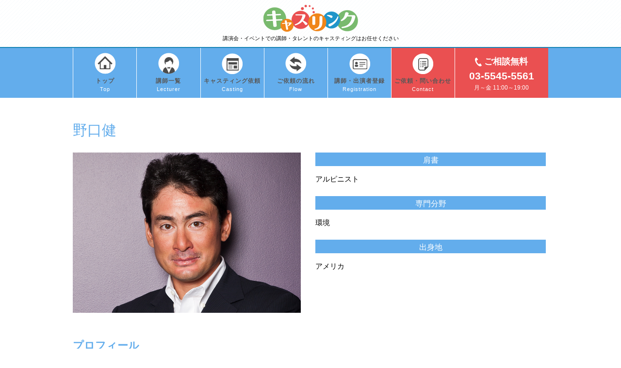

--- FILE ---
content_type: text/html; charset=UTF-8
request_url: http://www.caslink.biz/lecturers/noguchi-ken/
body_size: 31509
content:
<!DOCTYPE html>
<html lang="ja">
<head>
<meta charset="UTF-8">
<meta name="keywords" content="芸能人,タレント,著名人,有名人,文化人,モデル,イメージモデル,商品モデル,アイドル,歌手,ミュージシャン,声優,俳優,女優,お笑い芸人,お笑い,芸人,マジシャン,ものまね,呼ぶ,呼びたい,イベント,講演会,講演,セミナー,入社式,学園祭,点灯式,出演,講師,司会,司会者,講演依頼,依頼,出張,派遣,仕事依頼,オファー,仕事依頼,講演依頼,出演依頼,講演依頼,出演交渉,交渉,見積もり,ギャラ,出演料,出演料金,料金,イベント集客,集客,キャスティング,キャスリンク,株式会社SOME" />
<meta name="description" content="講演会やイベントのキャスティングならお任せください！日本全国どこでも人気著名人をキャスティング致します！" />
<meta name="author" content="SOME" />
<meta name="copyright" content="キャスリンク">
<meta http-equiv="X-UA-Compatible" content="IE=edge">
<meta name="viewport" content="width=device-width, initial-scale=1, maximum-scale=1">
<meta name="google-site-verification" content="2E0jsZJW21sUkxaISjN87Nz5WkV4qRX6bzxC32_F5H8" />
<link rel="profile" href="http://gmpg.org/xfn/11">
<link rel="pingback" href="http://www.caslink.biz/xmlrpc.php">
<script>
  (function(i,s,o,g,r,a,m){i['GoogleAnalyticsObject']=r;i[r]=i[r]||function(){
  (i[r].q=i[r].q||[]).push(arguments)},i[r].l=1*new Date();a=s.createElement(o),
  m=s.getElementsByTagName(o)[0];a.async=1;a.src=g;m.parentNode.insertBefore(a,m)
  })(window,document,'script','https://www.google-analytics.com/analytics.js','ga');

  ga('create', 'UA-77440579-1', 'auto');
  ga('send', 'pageview');

</script>

<title>野口健 &#8211; 芸能人のイベント・講演・ｲﾒｰｼﾞﾓﾃﾞﾙの依頼なら【キャスリンク】</title>
<!--[if lt IE 9]>
<script src="http://www.caslink.biz/wp-content/themes/casting/inc/js/html5shiv.min.js"></script>
<script src="http://www.caslink.biz/wp-content/themes/casting/inc/js/respond.min.js"></script>
<![endif]-->
<link rel='dns-prefetch' href='//s.w.org' />
<link rel="alternate" type="application/rss+xml" title="芸能人のイベント・講演・ｲﾒｰｼﾞﾓﾃﾞﾙの依頼なら【キャスリンク】 &raquo; フィード" href="http://www.caslink.biz/feed/" />
<link rel="alternate" type="application/rss+xml" title="芸能人のイベント・講演・ｲﾒｰｼﾞﾓﾃﾞﾙの依頼なら【キャスリンク】 &raquo; コメントフィード" href="http://www.caslink.biz/comments/feed/" />
		<script type="text/javascript">
			window._wpemojiSettings = {"baseUrl":"https:\/\/s.w.org\/images\/core\/emoji\/11\/72x72\/","ext":".png","svgUrl":"https:\/\/s.w.org\/images\/core\/emoji\/11\/svg\/","svgExt":".svg","source":{"concatemoji":"http:\/\/www.caslink.biz\/wp-includes\/js\/wp-emoji-release.min.js?ver=4.9.26"}};
			!function(e,a,t){var n,r,o,i=a.createElement("canvas"),p=i.getContext&&i.getContext("2d");function s(e,t){var a=String.fromCharCode;p.clearRect(0,0,i.width,i.height),p.fillText(a.apply(this,e),0,0);e=i.toDataURL();return p.clearRect(0,0,i.width,i.height),p.fillText(a.apply(this,t),0,0),e===i.toDataURL()}function c(e){var t=a.createElement("script");t.src=e,t.defer=t.type="text/javascript",a.getElementsByTagName("head")[0].appendChild(t)}for(o=Array("flag","emoji"),t.supports={everything:!0,everythingExceptFlag:!0},r=0;r<o.length;r++)t.supports[o[r]]=function(e){if(!p||!p.fillText)return!1;switch(p.textBaseline="top",p.font="600 32px Arial",e){case"flag":return s([55356,56826,55356,56819],[55356,56826,8203,55356,56819])?!1:!s([55356,57332,56128,56423,56128,56418,56128,56421,56128,56430,56128,56423,56128,56447],[55356,57332,8203,56128,56423,8203,56128,56418,8203,56128,56421,8203,56128,56430,8203,56128,56423,8203,56128,56447]);case"emoji":return!s([55358,56760,9792,65039],[55358,56760,8203,9792,65039])}return!1}(o[r]),t.supports.everything=t.supports.everything&&t.supports[o[r]],"flag"!==o[r]&&(t.supports.everythingExceptFlag=t.supports.everythingExceptFlag&&t.supports[o[r]]);t.supports.everythingExceptFlag=t.supports.everythingExceptFlag&&!t.supports.flag,t.DOMReady=!1,t.readyCallback=function(){t.DOMReady=!0},t.supports.everything||(n=function(){t.readyCallback()},a.addEventListener?(a.addEventListener("DOMContentLoaded",n,!1),e.addEventListener("load",n,!1)):(e.attachEvent("onload",n),a.attachEvent("onreadystatechange",function(){"complete"===a.readyState&&t.readyCallback()})),(n=t.source||{}).concatemoji?c(n.concatemoji):n.wpemoji&&n.twemoji&&(c(n.twemoji),c(n.wpemoji)))}(window,document,window._wpemojiSettings);
		</script>
		<style type="text/css">
img.wp-smiley,
img.emoji {
	display: inline !important;
	border: none !important;
	box-shadow: none !important;
	height: 1em !important;
	width: 1em !important;
	margin: 0 .07em !important;
	vertical-align: -0.1em !important;
	background: none !important;
	padding: 0 !important;
}
</style>
<link rel='stylesheet' id='wp-pagenavi-css'  href='http://www.caslink.biz/wp-content/plugins/wp-pagenavi/pagenavi-css.css?ver=2.70' type='text/css' media='all' />
<link rel='stylesheet' id='casting-bootstrap-css'  href='http://www.caslink.biz/wp-content/themes/casting/inc/css/bootstrap.min.css?ver=4.9.26' type='text/css' media='all' />
<link rel='stylesheet' id='casting-icons-css'  href='http://www.caslink.biz/wp-content/themes/casting/inc/css/font-awesome.min.css?ver=4.9.26' type='text/css' media='all' />
<link rel='stylesheet' id='casting-bxslider-css'  href='http://www.caslink.biz/wp-content/themes/casting/inc/css/jquery.bxslider.css?ver=4.9.26' type='text/css' media='all' />
<link rel='stylesheet' id='unite-style-css'  href='http://www.caslink.biz/wp-content/themes/casting/style.css?ver=4.9.26' type='text/css' media='all' />
<link rel='stylesheet' id='casting-style-css'  href='http://www.caslink.biz/wp-content/themes/casting/inc/css/main.css?ver=4.9.26' type='text/css' media='all' />
<script type='text/javascript' src='http://www.caslink.biz/wp-includes/js/jquery/jquery.js?ver=1.12.4'></script>
<script type='text/javascript' src='http://www.caslink.biz/wp-includes/js/jquery/jquery-migrate.min.js?ver=1.4.1'></script>
<script type='text/javascript' src='http://www.caslink.biz/wp-content/themes/casting/inc/js/bootstrap.min.js?ver=4.9.26'></script>
<script type='text/javascript' src='http://www.caslink.biz/wp-content/themes/casting/inc/js/jquery.bxslider.js?ver=4.9.26'></script>
<script type='text/javascript' src='http://www.caslink.biz/wp-content/themes/casting/inc/js/main.js?ver=4.9.26'></script>
<link rel='https://api.w.org/' href='http://www.caslink.biz/wp-json/' />
<link rel="EditURI" type="application/rsd+xml" title="RSD" href="http://www.caslink.biz/xmlrpc.php?rsd" />
<link rel="wlwmanifest" type="application/wlwmanifest+xml" href="http://www.caslink.biz/wp-includes/wlwmanifest.xml" /> 
<link rel='prev' title='箱山愛香' href='http://www.caslink.biz/lecturers/hakoyama-aika/' />
<link rel='next' title='脳みそ夫' href='http://www.caslink.biz/lecturers/nou-misoo/' />
<meta name="generator" content="WordPress 4.9.26" />
<link rel="canonical" href="http://www.caslink.biz/lecturers/noguchi-ken/" />
<link rel='shortlink' href='http://www.caslink.biz/?p=1706' />
<link rel="alternate" type="application/json+oembed" href="http://www.caslink.biz/wp-json/oembed/1.0/embed?url=http%3A%2F%2Fwww.caslink.biz%2Flecturers%2Fnoguchi-ken%2F" />
<link rel="alternate" type="text/xml+oembed" href="http://www.caslink.biz/wp-json/oembed/1.0/embed?url=http%3A%2F%2Fwww.caslink.biz%2Flecturers%2Fnoguchi-ken%2F&#038;format=xml" />
<style type="text/css"></style>		<style type="text/css">.recentcomments a{display:inline !important;padding:0 !important;margin:0 !important;}</style>
		
<link rel="stylesheet" href="https://use.fontawesome.com/releases/v5.8.2/css/all.css" integrity="sha384-oS3vJWv+0UjzBfQzYUhtDYW+Pj2yciDJxpsK1OYPAYjqT085Qq/1cq5FLXAZQ7Ay" crossorigin="anonymous">
<script>
jQuery(function($){
    $(document).ready(function(){
        if ((navigator.userAgent.indexOf('iPhone') > 0) || navigator.userAgent.indexOf('iPod') > 0 || navigator.userAgent.indexOf('Android') > 0) {
        }
        else{
            $(window).on('scroll', function(){
                $("#header").toggleClass("header-fixed", $(this).scrollTop() >　250);
            });
        }
    });
});
</script>

<script>
    jQuery(function(){
        jQuery('.ul-lecturers-nav li').click(function() {
            var index = jQuery('.ul-lecturers-nav li').index(this);
            jQuery('.ul-lecturers-nav li').removeClass('active');
            jQuery(this).addClass('active');
            jQuery('.ul-lecturers-content ul').removeClass('active').eq(index).addClass('active');
        });
    });
</script>

<link rel="stylesheet" href="http://www.caslink.biz/wp-content/themes/casting/inc/css/lecturers.css">
<link rel="stylesheet" href="http://www.caslink.biz/wp-content/themes/casting/inc/css/main2.css">

</head>

<body class="lecturers-template-default single single-lecturers postid-1706">
    <section id="header">
        <div class="container">
            <div class="logo-wrapper pc-version">
                <a href="http://www.caslink.biz">
                    <img src="http://www.caslink.biz/wp-content/themes/casting/inc/images/logo.png"/>
                </a>
                <p>講演会・イベントでの講師・タレントのキャスティングはお任せください</p>
            </div>
            <div class="logo-wrapper-sp sp-version">
                <a href="http://www.caslink.biz">
                    <img src="http://www.caslink.biz/wp-content/themes/casting/inc/images/logo_sp.png"/>
                </a>
                <div class="toggle-menu">
                    <div class="service-pane">
                        <p class="tel-number">03-5545-5561</p>
                        <p class="service-date">月～金 10:00～19:00</p>
                    </div>
                    <div class="btn-pane">
                        <a href="http://www.caslink.biz/contact/"><img src="http://www.caslink.biz/wp-content/themes/casting/inc/images/menu_mail.png" class="menu-mail"/></a>
                        <img src="http://www.caslink.biz/wp-content/themes/casting/inc/images/menu_open.png" class="menu-open"/>
                        <img src="http://www.caslink.biz/wp-content/themes/casting/inc/images/menu_close.png" class="menu-close"/>
                    </div>
                </div>
            </div>
        </div>
        <div id="top-menu" class="pc-version">
            <div class="container">
                <ul class="ul-menu">
                    <li>
                      <a href="http://www.caslink.biz/">
                        <img src="http://www.caslink.biz/wp-content/themes/casting/inc/images/menu_top.png"/>
                        <p class="text-jap">トップ</p>
                        <p class="text-eng">Top</p>
                      </a>
                    </li>
                    <li>
                        <a href="http://www.caslink.biz/lecturers/">
                            <img src="http://www.caslink.biz/wp-content/themes/casting/inc/images/menu_lecturer.png"/>
                            <p class="text-jap">講師一覧</p>
                            <p class="text-eng">Lecturer</p>
                        </a>
                    </li>
                    <li>
                        <a href="http://www.caslink.biz/casting/">
                            <img src="http://www.caslink.biz/wp-content/themes/casting/inc/images/menu_service.png"/>
                            <p class="text-jap">キャスティング依頼</p>
                            <p class="text-eng">Casting</p>
                        </a>
                    </li>
                    <li>
                        <a href="http://www.caslink.biz/flow/">
                            <img src="http://www.caslink.biz/wp-content/themes/casting/inc/images/menu_flow.png"/>
                            <p class="text-jap">ご依頼の流れ</p>
                            <p class="text-eng">Flow</p>
                        </a>
                    </li>
                    <li>
                        <a href="http://www.caslink.biz/registration/">
                            <img src="http://www.caslink.biz/wp-content/themes/casting/inc/images/menu_registration.png"/>
                            <p class="text-jap">講師・出演者登録</p>
                            <p class="text-eng">Registration</p>
                        </a>
                    </li>
                    <li>
                        <a href="http://www.caslink.biz/contact/">
                            <img src="http://www.caslink.biz/wp-content/themes/casting/inc/images/menu_contact.png"/>
                            <p class="text-jap">ご依頼・問い合わせ</p>
                            <p class="text-eng">Contact</p>
                        </a>
                    </li>
                </ul>
                <div class="service-pane">
                    <p class="toiawase">
                        <img src="http://www.caslink.biz/wp-content/themes/casting/inc/images/phone2.png"/>
                        ご相談無料
                    </p>
                    <p class="tel-number">
                        <i class="fa fa-phone fa-flip-horizontal"></i>03-5545-5561
                    </p>
                    <p class="service-date">
                        月～金 11:00～19:00
                    </p>
                </div>
            </div>
        </div>

        <div id="top-menu-sp" class="sp-version">
            <div class="container">
                <ul class="ul-menu-sp">
                    <li>
                        <a href="http://www.caslink.biz/lecturer">
                            <div>
                                <div>講演会講師一覧</div>
                                <div>Lecturer</div>
                            </div>
                        </a>
                    </li>
                    <li>
                        <a href="http://www.caslink.biz/performer/">
                            <div>
                                <div>イベント出演者一覧</div>
                                <div>Performer</div>
                            </div>
                        </a>
                    </li>
                    <li>
                        <a href="http://www.caslink.biz/casting/">
                            <div>
                                <div>キャスティング依頼</div>
                                <div>Casting</div>
                            </div>
                        </a>
                    </li>
                    <li>
                        <a href="http://www.caslink.biz/flow/">
                            <div>
                                <div>ご依頼の流れ</div>
                                <div>Flow</div>
                            </div>
                        </a>
                    </li>
                    <li>
                        <a href="http://www.caslink.biz/registration/">
                            <div>
                                <div>講師・出演者登録</div>
                                <div>Registration</div>
                            </div>
                        </a>
                    </li>
                    <li>
                        <a href="http://www.caslink.biz/contact/">
                            <div>
                                <div>ご依頼・問い合わせ</div>
                                <div>Contact</div>
                            </div>
                        </a>
                    </li>
                </ul>
            </div>
        </div>
    </section>


<div id="contents" class="lecturers">
  <h1 class="lecturer_entry-title">野口健</h1>
  <div id="lecturer_list" class="clear">
    <div class="lecturer_image">
      <img width="800" height="564" src="http://www.caslink.biz/wp-content/uploads/2020/08/野口健.jpg" class="attachment- size- wp-post-image" alt="" srcset="http://www.caslink.biz/wp-content/uploads/2020/08/野口健.jpg 800w, http://www.caslink.biz/wp-content/uploads/2020/08/野口健-300x212.jpg 300w, http://www.caslink.biz/wp-content/uploads/2020/08/野口健-768x541.jpg 768w" sizes="(max-width: 800px) 100vw, 800px" />    </div>
    <div class="lecturer_profile">
              <h3 class="lecturer_detail_ttl_s">肩書</h3>
        <p>アルピニスト	</p>
                    <h3 class="lecturer_detail_ttl_s">専門分野</h3>
        <p>環境	</p>
                    <h3 class="lecturer_detail_ttl_s">出身地</h3>
        <p>アメリカ	</p>
          </div>
  </div>

  <div class="lecturer_detail">
          <h3 class="lecturer_detail_ttl">プロフィール</h3>
      <p>高校時代に植村直己氏の著書『青春を山に賭けて』に感銘を受け、登山を始める。1999年、エベレストの登頂に成功し、7大陸最高峰世界最年少登頂記録を25歳で樹立。2000年からはエベレストや富士山に散乱するごみ問題に着目して清掃登山を開始。2007年エベレストを中国側から登頂に成功。2015年4月、ヒマラヤ遠征中にネパール大震災に遭遇。すぐに「ヒマラヤ大震災基金」を立ち上げ、ネパールの村々の支援活動を行う。2016年4月に起きた熊本地震においては、避難所としてのテント支援を行い、テント村の設置、運営などもおこなった。	<br />
</p>
              <h3 class="lecturer_detail_ttl">テーマ</h3>
      <p>1「目標を持って生きることのすばらしさ ～モチベーションを持ち続けるために～」<br />
（一般・企業様向け）<br />
国内外の登山活動や環境活動などにおいて必要なことは、チームをまとめる調整能力、リーダーシップ。また、何度も失敗をしたり、行き詰まりながらも、モチベーションを保つために必要なことを山での経験などからお話しします。<br />
        <br />
<br />
2「あきらめないこと、それが冒険だ」<br />
（小学校向け）<br />
小学校で受けたいじめの経験や、勉強が苦手で落ちこぼれだった中高生時代。本で出会った山の世界。何度も失敗したエベレストの話や、ネパールの学校の状況などお話しします。<br />
        <br />
<br />
3「私の分岐点」<br />
（中学校・高校・大学向け）<br />
小学校で受けたいじめの経験や、勉強が苦手で落ちこぼれだった中高生時代。本で出会った山の世界。エベレストの経験から考えた「生」と「死」や、山から学んだ環境問題、教育支援活動など、自分の体験を通してお話しします。<br />
        <br />
4「富士山から日本を変える～山から学んだ環境問題～」<br />
（学校・一般・企業様向け）<br />
エベレストや富士山を通して学んだ環境問題。活動を多くの人に伝え、続けていくために必要なことを、実体験を通してお話します。また、森林再生活動や教育支援活動など、SDGsとつながるネパールでの活動についてもお話しします。<br />
<br />
5「ネパールでの活動から学んだこと～私にとってのSDGs～」<br />
（一般・企業向け）<br />
教育環境も整っていません。そんな村での教育支援活動から始まった活動。その後の森林再生や農業支援など、彼らの雇用に繋ながる活動は、SDGsにつながっていきます。活動を続けるために必要な事や苦労したことなど、実際の体験からお話しします。<br />
<br />
6「災害を生き抜くために 〜テント村という選択肢〜」<br />
（一般・自治体・企業様向け）<br />
東日本大震災、ネパール大地震、熊本地震での支援活動を通して、災害に対して日頃からどう備えれば良いのかを考えました。。災害対策を通して感じた、災害に強い人間作りなどお話しします。</p>
                  <h3 class="lecturer_detail_ttl">メディア出演情報・受賞歴</h3>
      <p>TV:世界ふしぎ発見！、TVタックル、沸騰ワード、スポーツウォッチャー他	<br />
</p>
              <h3 class="lecturer_detail_ttl">書籍</h3>
      <p>『落ちこぼれてエベレスト』（集英社インターナショナル）<br />
    『100万回のコンチクショー (集英社文庫)』（集英社）<br />
    『野口健―最高峰でつかんだ未来 (シリーズ・素...』（旺文社）<br />
    『大冒険術―ぼくらはなぜ世界に挑むのか』（文藝春秋）<br />
    『落ちこぼれてエベレスト (集英社文庫)』（集英社）<br />
    『僕の名前は。―アルピニスト野口健の青春 (講...』（講談社）<br />
    『あきらめないこと、それが冒険だ―エベレスト...』（学習研究社）<br />
    『確かに生きる 落ちこぼれたら這い上がればい...』（集英社）<br />
    『富士山を汚すのは誰か ――清掃登山と環境問...』（角川グループパブリッシング）<br />
    『それでも僕は現場に行く』（PHP研究所）</p>
      </div>

  </div>

<div class="recommend_lecturer">
  <div class="container">
    <h2>
      その他おすすめ講師
      <span>pick up</span>
    </h2>
    <ul class="ul-lecturers">
                            <li>
    <div>
        <a href="http://www.caslink.biz/lecturers/kibahiroko/">
            <img width="800" height="564" src="http://www.caslink.biz/wp-content/uploads/2025/12/02.jpg" class="attachment-single-post-medium size-single-post-medium wp-post-image" alt="" srcset="http://www.caslink.biz/wp-content/uploads/2025/12/02.jpg 800w, http://www.caslink.biz/wp-content/uploads/2025/12/02-300x212.jpg 300w, http://www.caslink.biz/wp-content/uploads/2025/12/02-768x541.jpg 768w" sizes="(max-width: 800px) 100vw, 800px" />        </a>
        <div class="lecturers-property">
            <div>
                <div class="property-title">名前</div>
                <div>木場弘子</div>
            </div>
            <div>
                <div class="property-title">肩書き</div>
                <div>フリーキャスター、千葉大学客員教授</div>
            </div>
            <div>
                <div class="property-title">テーマ</div>
                <div>
                    『次につながるビジネスコミュニケーション』                </div>
            </div>
            <div class="profile">
                TBSアナウンサーを経てフリーに。妻、母、キャスターの三役で活躍し、政府審議会委員や千葉大学客員教授など多方面で活躍。            </div>
        </div>
    </div>
    <div class="more-profile-btn">
        <a href="http://www.caslink.biz/lecturers/kibahiroko/">
            詳細プロフィールを見る
        </a>
    </div>
</li>
                    <li>
    <div>
        <a href="http://www.caslink.biz/lecturers/abe-kiyoto/">
            <img width="800" height="564" src="http://www.caslink.biz/wp-content/uploads/2020/08/阿部清人.jpg" class="attachment-single-post-medium size-single-post-medium wp-post-image" alt="" srcset="http://www.caslink.biz/wp-content/uploads/2020/08/阿部清人.jpg 800w, http://www.caslink.biz/wp-content/uploads/2020/08/阿部清人-300x212.jpg 300w, http://www.caslink.biz/wp-content/uploads/2020/08/阿部清人-768x541.jpg 768w" sizes="(max-width: 800px) 100vw, 800px" />        </a>
        <div class="lecturers-property">
            <div>
                <div class="property-title">名前</div>
                <div>阿部清人</div>
            </div>
            <div>
                <div class="property-title">肩書き</div>
                <div>サイエンスインストラクター</div>
            </div>
            <div>
                <div class="property-title">テーマ</div>
                <div>
                    おもしろサイエンスショー                </div>
            </div>
            <div class="profile">
                【WEB講演対応】こどもから大人まで実験を通して科学や環境、そして防災について楽しく学べるパフォーマンスショーです。	            </div>
        </div>
    </div>
    <div class="more-profile-btn">
        <a href="http://www.caslink.biz/lecturers/abe-kiyoto/">
            詳細プロフィールを見る
        </a>
    </div>
</li>
                    <li>
    <div>
        <a href="http://www.caslink.biz/lecturers/ikeda-kiyohiko/">
            <img width="800" height="564" src="http://www.caslink.biz/wp-content/uploads/2020/08/池田清彦.jpg" class="attachment-single-post-medium size-single-post-medium wp-post-image" alt="" srcset="http://www.caslink.biz/wp-content/uploads/2020/08/池田清彦.jpg 800w, http://www.caslink.biz/wp-content/uploads/2020/08/池田清彦-300x212.jpg 300w, http://www.caslink.biz/wp-content/uploads/2020/08/池田清彦-768x541.jpg 768w" sizes="(max-width: 800px) 100vw, 800px" />        </a>
        <div class="lecturers-property">
            <div>
                <div class="property-title">名前</div>
                <div>池田清彦</div>
            </div>
            <div>
                <div class="property-title">肩書き</div>
                <div>生物学者</div>
            </div>
            <div>
                <div class="property-title">テーマ</div>
                <div>
                    頑張らない生き方                </div>
            </div>
            <div class="profile">
                「ホンマでっか！？ＴＶ」に出演で有名な池田さんが誰にでも実践できる頑張らない生き方をお伝えします。            </div>
        </div>
    </div>
    <div class="more-profile-btn">
        <a href="http://www.caslink.biz/lecturers/ikeda-kiyohiko/">
            詳細プロフィールを見る
        </a>
    </div>
</li>
                    </ul>
  </div>
</div>

<section id="footer">
    <div class="container">
        <div class="logo-wrapper">
            <a href="http://www.caslink.biz">
                <img src="http://www.caslink.biz/wp-content/themes/casting/inc/images/logo.png" class="pc-version"/>
                <img src="http://www.caslink.biz/wp-content/themes/casting/inc/images/logo_sp.png" class="sp-version"/>
            </a>
            <p>講演会・イベントでの講師・タレントの<br/>キャスティングはお任せください</p>
        </div>
        <ul class="ul-footer-menu">
            <li>
                <div>
                    <img src="http://www.caslink.biz/wp-content/themes/casting/inc/images/nav_arrow.png"/>
                    <a href="http://www.caslink.biz">
                        トップページ
                    </a>
                </div>
                <div>
                    <img src="http://www.caslink.biz/wp-content/themes/casting/inc/images/nav_arrow.png"/>
                    <a href="http://www.caslink.biz/lecturer/">
                        講演会講師一覧
                    </a>
                </div>
                <div>
                    <img src="http://www.caslink.biz/wp-content/themes/casting/inc/images/nav_arrow.png"/>
                    <a href="http://www.caslink.biz/performer/">
                        イベント出演者一覧
                    </a>
                </div>
                <div>
                    <img src="http://www.caslink.biz/wp-content/themes/casting/inc/images/nav_arrow.png"/>
                    <a href="http://www.caslink.biz/casting/">
                        キャスティング依頼
                    </a>
                </div>


                <div>
                    <img src="http://www.caslink.biz/wp-content/themes/casting/inc/images/nav_arrow.png"/>
                    <a href="http://www.caslink.biz/flow/">
                        ご依頼の流れ
                    </a>
                </div>

                <div>
                    <img src="http://www.caslink.biz/wp-content/themes/casting/inc/images/nav_arrow.png"/>
                    <a href="http://www.caslink.biz/registration/">
                        講師・出演者登録
                    </a>
                </div>

                <div>
                    <img src="http://www.caslink.biz/wp-content/themes/casting/inc/images/nav_arrow.png"/>
                    <a href="http://www.caslink.biz/contact/">
                        ご依頼・お問い合わせ
                    </a>
                </div>
            </li>
            <li>
                <div>
                    <img src="http://www.caslink.biz/wp-content/themes/casting/inc/images/nav_arrow.png"/>
                    <a href="http://www.caslink.biz/service/">
                        運営会社情報
                    </a>
                </div>

                <div>
                    <img src="http://www.caslink.biz/wp-content/themes/casting/inc/images/nav_arrow.png"/>
                    <a href="http://www.caslink.biz/policy/">
                        お客様利用規約
                    </a>
                </div>

                <div>
                    <img src="http://www.caslink.biz/wp-content/themes/casting/inc/images/nav_arrow.png"/>
                    <a href="http://some-pr.com/policy.html">
                        個人情報の取り扱いについて
                    </a>
                </div>

                <div>
                    <img src="http://www.caslink.biz/wp-content/themes/casting/inc/images/nav_arrow.png"/>
                    <a href="http://www.caslink.biz/sitemap/">
                        サイトマップ
                    </a>
                </div>
            </li>
        </ul>
    </div>
    <div class="copyright">
        ©株式会社SOME
    </div>
</section>
</div><!-- #page -->

<script type='text/javascript' src='http://www.caslink.biz/wp-includes/js/wp-embed.min.js?ver=4.9.26'></script>
</body>
</html>

--- FILE ---
content_type: text/css
request_url: http://www.caslink.biz/wp-content/themes/casting/inc/css/main.css?ver=4.9.26
body_size: 36383
content:
/*@estar 20160211*/
body {
    font-family:  "メイリオ", "Meiryo", Verdana, "游ゴシック", "YuGothic", "ヒラギノ角ゴ ProN W3", "Hiragino Kaku Gothic ProN",sans-serif;
    margin: 0px auto;
    line-height: 0;
    color: #000000;
    min-width: 980px;
}

section {
    line-height: 1.5;
}

a {
  text-decoration: none;
}

.container {
    padding: 0px;
    width: 980px;
}

.sp-version {
    display: none;
}

body > img {
    width: 100%;
}

#header {
    background-image: url(../images/header_bg.png);
    background-repeat: repeat;
    /* position: fixed; */
    width: 100%;
    /* top: 0; */
    z-index: 999;
    -webkit-transition: .4s all ease-out;
    -o-transition: .4s all ease-out;
    transition: .4s all ease-out;
}

#header .logo-wrapper {
    text-align: center;
    margin: 10px 0;
}

#header .logo-wrapper p {
    font-size: 11px;
    padding-top: 5px;
}
/* ＝＝＝＝＝＝＝＝＝＝＝＝＝＝＝＝＝＝＝＝＝＝＝＝
20190530追加
＝＝＝＝＝＝＝＝＝＝＝＝＝＝＝＝＝＝＝＝＝＝＝＝ */
#header.header-fixed #top-menu{
    position: fixed;
    -webkit-transition: .4s all ease-out;
    -o-transition: .4s all ease-out;
    transition: .4s all ease-out;
    -webkit-animation-name: headerFixed;
    animation-name: headerFixed;
    animation-duration: 1s;
    animation-timing-function: ease;
    top: 0;
    border-bottom: 1px solid #ffffff;
}
#header.header-fixed #top-menu ul li img{
    display: none;
}
#header.header-fixed #top-menu .toiawase{
    display: none;
}
#header.header-fixed #top-menu .service-pane {
    padding: 5px 0 0;
}
#header.header-fixed #top-menu>.container {
    height: auto;
}
#header .fa-phone{
    display: none;
}
#header.header-fixed .fa-phone{
    display: inline-block;
}
#header.header-fixed #top-menu .service-pane > p.tel-number{
    font-size: 19px;
}

@-webkit-keyframes headerFixed{
  0% {
    -webkit-transform: translateY(-100%);
            transform: translateY(-100%);
    visibility: visible;
  }

  100% {
    -webkit-transform: translateY(0);
            transform: translateY(0);
  }
}

@keyframes headerFixed{
  0% {
    -webkit-transform: translateY(-100%);
            transform: translateY(-100%);
    visibility: visible;
  }

  100% {
    -webkit-transform: translateY(0);
            transform: translateY(0);
  }
}

@media (min-width: 641px) {
    #top-banner-1{
        margin-top: 0!important;
    }
}






/* ＝＝＝＝＝＝＝＝＝＝＝＝＝＝＝＝＝＝＝＝＝＝＝＝
20190530追加ここまで
＝＝＝＝＝＝＝＝＝＝＝＝＝＝＝＝＝＝＝＝＝＝＝＝ */

#top-menu {
    background: #63ADEC;
    border-top: 2px solid #1885B6;
    width: 100%;
    z-index: 99;
}

#top-menu .ul-menu {
    float: left;
    width: 80.4%;
    list-style: none;
    padding: 0;
    margin: 0;
    overflow: hidden;
    background: #FFFFFF;
}

#top-menu .ul-menu > li {
    border-left: 1px solid #FFFFFF;
    padding: 10px 0;
    text-align: center;
    width: 16.66%;
    float: left;
    background: #63ADEC;
}

#top-menu .ul-menu > li:last-child {
    border-right: 1px solid #FFFFFF;
}

#top-menu .ul-menu > li:hover {
    opacity: 0.5;
}

#top-menu .ul-menu > li > a {
    display: block;
}

#top-menu .ul-menu > li > a > p {
    margin: 0;
}

#top-menu .ul-menu > li > a > .text-jap {
    font-size: 12px;
    color: #585858;
    padding-top: 5px;
    letter-spacing: 1px;
    font-weight: bold;
}

#top-menu .ul-menu > li > a > .text-eng {
    font-size: 11px;
    color: #FFFFFF;
    letter-spacing: 1px;
}

#top-menu .service-pane {
    width: 19.6%;
    float: left;
    padding: 20px 10px 0px;
    text-align: center;
}

#top-menu .service-pane > p {
    margin: 0;
    color: #FFFFFF;
}

#top-menu .service-pane > p.toiawase {
    font-size: 13px;
    color: #585858;
    font-weight: bold;
}

#top-menu .service-pane > p.tel-number {
    font-size: 21px;
    font-weight: bold;
}

#top-menu .service-pane > p.service-date {
    font-size: 12px;
}

#footer {
    border-top: 2px solid #1885B6;
    background-image: url(../images/footer_bg.png);
    background-repeat: repeat;
}

#footer .container {
    padding: 25px 0;
}

#footer .logo-wrapper {
    text-align: center;
    font-size: 11px;
    float: left;
}

#footer .logo-wrapper p {
    padding-top: 5px;
}


#footer .ul-footer-menu {
    list-style: none;
    padding: 0;
    margin: 0;
    float: right;
    overflow: hidden;
}

#footer .ul-footer-menu > li {
    float: left;
}

#footer .ul-footer-menu > li:first-child {
    padding-right: 30px;
}

#footer .ul-footer-menu > li > div {
    padding-bottom: 5px;
}

#footer .ul-footer-menu > li > div > a {
    font-size: 11px;
    color: #000000;
}

#footer .ul-footer-menu > li > div > a:hover {
    text-decoration: underline;
}

#footer .ul-footer-menu img {
    width: 18px;
}

#footer .copyright {
    background: #63ADEC;
    text-align: center;
    font-size: 12px;
    color: #FFFFFF;
    padding: 5px 0;
    width: 100%;
    margin: 0;
	clear:both;
}

#top-banner-1 {
    padding: 20px 0;
    /* overflow: hidden; */
    height: 390px;
}

#top-banner-1 .slider-pane {
    float: left;
    width: 70%;
}

#top-banner-1 .slider-pane > img {
    width: 100%;
}

#top-banner-1 .news-pane {
    float: left;
    width: 28%;
    margin-left: 2%;
    background: #EAEAEA;
    padding: 10px 10px;
}

#top-banner-1 .news-pane .news-title {
    font-size: 20px;
    text-align: center;
    letter-spacing: 1px;
    padding-bottom: 5px;
    border-bottom: 1px solid #63ADEC;
}

#top-banner-1 .news-pane .news-title > span {
    color: #63ADEC;
    font-weight: bold;
}

#top-banner-1 .ul-news-title {
    list-style: none;
    padding: 0;
    margin: 0;
}

#top-banner-1 .ul-news-title > li {
    padding: 10px 0;
    border-bottom: 1px dashed #000000;
}

#top-banner-1 .ul-news-title > li:last-child {
    border-bottom: 0px;
}

#top-banner-1 .ul-news-title > li > a {
    display: block;
    overflow: hidden;
}

#top-banner-1 .ul-news-title > li .news-img {
    float: left;
    width: 27%;
}

#top-banner-1 .ul-news-title > li .news-img > img {
    width: 100%;
}

#top-banner-1 .ul-news-title > li .news-content {
    font-size: 11px;
    float: right;
    color: #000000;
    width: 70%;
}

#top-banner-1 .ul-news-title > li .news-content > p {
    margin: 0;
}


#top-banner-1 .ul-news-title > li > a:hover {
    opacity: 0.8;
}

#top-banner-1 .news-pane .btn-read-more {
    width: 100%;
    background: #CCCCCC;
}

#top-banner-1 .news-pane .btn-read-more > a {
    display: block;
    padding:5px 0;
    text-align: center;
    color: #000000;
    font-size: 11px;
}

#top-banner-1 .news-pane .btn-read-more > a:hover {
    opacity: 0.8;
}

#top-banner-2 {
    background: #63ADEC;
    padding: 60px 0 20px;
}

#top-banner-2 .sub-title {
    font-size: 25px;
    text-align: center;
    margin-bottom: 20px;
    color: #FFFFFF;
}

#top-banner-2 .content {
    overflow: hidden;
}

#top-banner-2 .content > img {
    width: 45%;
    float: left;
}

#top-banner-2 .content > p {
    width: 55%;
    font-size: 14px;
    line-height: 25px;
    margin: 0;
    float: left;
    padding-left: 30px;
}

#top-banner-3 .container {
    margin: 30px auto;
}

#top-banner-3 .ul-lecturer {
    list-style: none;
    padding: 0;
    margin: 0 0 40px;
    display: flex;
    justify-content: space-between;
}

#top-banner-3 .ul-lecturer > li {
    float: left;
    width: 24%;
}

#top-banner-3 .ul-lecturer > li:first-child {
    float: left;
    width: 20%;
}

#top-banner-3 .ul-lecturer .new-member-wrapper {
    background: #E94F51;
    padding: 10px;
}


#top-banner-3 .ul-lecturer .new-member {
    background: #E94F51;
    border: 1px solid #FFFFFF;
    text-align: center;
    padding: 35px 0;
}

#top-banner-3 .ul-lecturer .new-member img {
    padding-bottom: 10px;
}

#top-banner-3 .ul-lecturer .new-member p {
    margin: 0;
    font-size: 16px;
    line-height: 23px;
    color: #FFFFFF;
    padding-bottom: 10px;
    letter-spacing: 1px;
}

#top-banner-3 .ul-lecturer .new-member .btn-explorer {
    width: 70%;
    font-size: 13px;
    font-weight: bold;
    letter-spacing: 1px;
    text-align: center;
    background: #FFFFFF;
    border-radius: 20px;
    -moz-border-radius: 20px;
    -webkit-border-radius: 20px;
    margin: 0 auto;
    padding: 3px 0;
}

#top-banner-3 .ul-lecturer .new-member .btn-explorer > a {
    display: block;
    color: #E94F51;
}

#top-banner-3 .ul-lecturer .new-member .btn-explorer:hover {
    opacity: 0.8;
}

#top-banner-3 .ul-lecturer > li > a > img {
    width: 100%;
}

#top-banner-3 .ul-lecturer > li > a:hover {
    opacity: 0.8;
}

#top-banner-3 .ul-lecturer > li .member-property > div {
    padding-top: 5px;
    overflow: hidden;
}

#top-banner-3 .ul-lecturer > li .member-property > div > div:first-child {
    float: left;
    width: 30%;
    text-align: center;
    color: #FFFFFF;
    font-size: 11px;
    padding: 1px 0;
    background: #E94F51;
    border-radius: 3px;
    -moz-border-radius: 3px;
    -webkit-border-radius: 3px;
}

#top-banner-3 .ul-lecturer > li .member-property > div  > div:last-child {
    float: left;
    width: 70%;
    padding-left: 5px;
    font-size: 11px;
}

#top-banner-3 .ul-performer {
    list-style: none;
    padding: 0;
    margin: 0;
    display: flex;
    justify-content: space-between;
}

#top-banner-3 .ul-performer > li {
    float: left;
    width: 24%;
}

#top-banner-3 .ul-performer > li:last-child {
    float: left;
    width: 20%;
}

#top-banner-3 .ul-performer .new-member-wrapper {
    background: #79BA6E;
    padding: 10px;
}


#top-banner-3 .ul-performer .new-member {
    background: #79BA6E;
    border: 1px solid #FFFFFF;
    text-align: center;
    padding: 35px 0;
}

#top-banner-3 .ul-performer .new-member img {
    padding-bottom: 10px;
}

#top-banner-3 .ul-performer .new-member p {
    margin: 0;
    font-size: 16px;
    line-height: 23px;
    color: #FFFFFF;
    padding-bottom: 10px;
    letter-spacing: 1px;
}

#top-banner-3 .ul-performer .new-member .btn-explorer {
    width: 70%;
    font-size: 13px;
    font-weight: bold;
    letter-spacing: 1px;
    text-align: center;
    background: #FFFFFF;
    border-radius: 20px;
    -moz-border-radius: 20px;
    -webkit-border-radius: 20px;
    margin: 0 auto;
    padding: 3px 0;
}

#top-banner-3 .ul-performer .new-member .btn-explorer > a {
    display: block;
    color: #79BA6E;
}

#top-banner-3 .ul-performer .new-member .btn-explorer:hover {
    opacity: 0.8;
}

#top-banner-3 .ul-performer > li > a > img {
    width: 100%;
}

#top-banner-3 .ul-performer > li > a:hover {
    opacity: 0.8;
}

#top-banner-3 .ul-performer > li .member-property > div {
    padding-top: 5px;
    overflow: hidden;
}

#top-banner-3 .ul-performer > li .member-property > div > div:first-child {
    float: left;
    width: 30%;
    text-align: center;
    color: #FFFFFF;
    font-size: 11px;
    padding: 1px 0;
    background: #79BA6E;
    border-radius: 3px;
    -moz-border-radius: 3px;
    -webkit-border-radius: 3px;
}

#top-banner-3 .ul-performer > li .member-property > div > div:last-child {
    float: left;
    width: 70%;
    padding-left: 5px;
    font-size: 11px;
}

.bread-crumb {
    margin-top: 20px;
    font-size: 13px;
    letter-spacing: 1px;
}

.bread-crumb > span {
    padding: 0 10px;
}

#news-banner-1 .news-topics-wrapper {
    margin-top: 30px!important;
}

#news-banner-1 .news-topics-wrapper .sub-title {
    font-size: 20px;
    text-align: center;
    letter-spacing: 2px;
    padding-bottom: 10px;
    border-bottom: 1px solid #63ADEC;
    margin-bottom: 20px;
}

#news-banner-1 .news-topics-wrapper .sub-title > span {
    color: #63ADEC;
    font-weight: bold;
}

#news-banner-1 .news-topics-wrapper .news-item {
    padding-bottom: 10px;
    border-bottom: 1px dashed #7F7F7F;
    margin-bottom: 10px;
}

#news-banner-1 .news-topics-wrapper .news-item:hover {
    opacity: 0.8;
}

#news-banner-1 .news-topics-wrapper .news-item > a {
    overflow: hidden;
    display: block;
}

#news-banner-1 .news-topics-wrapper .news-item > a > img {
    width: 17%;
    float: left;
}

#news-banner-1 .news-topics-wrapper .news-item > a > div {
    width: 83%;
    float: left;
    padding-left: 10px;
}

#news-banner-1 .news-topics-wrapper .news-item > a > div > p {
    margin: 0;
}

#news-banner-1 .news-topics-wrapper .news-item > a > div > p.news-date {
    margin-bottom: 5px;
    color: #000000;
}

#news-banner-1 .news-topics-wrapper .news-item > a > div > p.news-title {
    color: #000000;
}


#side-bar .news-pane {
    float: left;
    width: 100%;
    background: #EAEAEA;
    padding: 10px 10px;
}

#side-bar .news-pane .news-title {
    font-size: 20px;
    text-align: center;
    letter-spacing: 1px;
    padding-bottom: 5px;
    border-bottom: 1px solid #63ADEC;
}

#side-bar .news-pane .news-title > span {
    color: #63ADEC;
    font-weight: bold;
}

#side-bar .ul-news-title {
    list-style: none;
    padding: 0;
    margin: 0;
}

#side-bar .ul-news-title > li {
    padding: 10px 0;
    border-bottom: 1px dashed #000000;
}

#side-bar .ul-news-title > li:last-child {
    border-bottom: 0px;
}

#side-bar .ul-news-title > li > a {
    display: block;
    overflow: hidden;
}

#side-bar .ul-news-title > li .news-img {
    float: left;
    width: 27%;
}

#side-bar .ul-news-title > li .news-content {
    font-size: 11px;
    float: right;
    color: #000000;
    width: 70%;
}

#side-bar .ul-news-title > li .news-content > p {
    margin: 0;
}


#side-bar .ul-news-title > li > a:hover {
    opacity: 0.8;
}

.page-content-wrapper {
    width: 100%;
    overflow: hidden;
}

#side-bar {
    width: 28%;
    float: left;
    margin-right: 2%;
    margin-bottom: 30px;
}

.page-content {
    width: 70%;
    float: left;
    margin-top: 0;
}


#side-bar .history-pane {
    float: left;
    width: 100%;
    background: #EAEAEA;
    padding: 10px 10px;
    margin-bottom: 20px;
    min-height: 250px;
}

#side-bar .history-pane .history-title {
    font-size: 17px;
    text-align: center;
    letter-spacing: 1px;
    padding-bottom: 5px;
    border-bottom: 1px solid #63ADEC;
    margin-bottom: 10px;
}

#side-bar .history-pane .history-title > span {
    color: #63ADEC;
    font-weight: bold;
}

.page-content .news-wrapper {
    font-size: 16px;
}

.page-content .news-wrapper > div:first-child {
    padding-bottom: 10px;
    border-bottom: 1px dashed #000000;
    margin-bottom: 20px;
}

.page-content .news-wrapper > div:first-child > p.news-title {
    width: 80%;
}

.bx-wrapper {
    margin-bottom: 0;
}

.bx-wrapper .bx-pager, .bx-wrapper .bx-controls-auto {
    bottom: 0;
}

.logo-wrapper-sp {
    display: none;
}

#contents { width:980px; margin:0 auto; }	


#contents .sub-ttl {
    font-size: 20px;
    text-align: center;
    letter-spacing: 2px;
    padding-bottom: 10px;
    border-bottom: 1px solid #63ADEC;
    margin-bottom: 20px;
}
.ttl_explain { display:block; font-size:14px; margin-bottom:20px; line-height:1.6; }
.ttl_explain a { text-decoration:underline; color:#ff7c97; }

.ttl_top{
    font-size: 20px;
    text-align: center;
    letter-spacing: 2px;
	color:#63ADEC;
    font-weight: bold;
    padding-bottom: 5px;
    border-bottom: 2px solid #63ADEC;
    margin-bottom: 20px;
}

.ttl_top2{
    font-size: 18px;
    text-align: left;
    letter-spacing: 2px;
    padding-bottom: 5px;
    border-bottom: 1px solid #63ADEC;
    margin: 10px 0 5px 0;
}

.ttl_top2 span {
    color: #63ADEC;
    font-weight: bold;
	margin-right:5px;
}

.ttl_explain2 { text-align:center; font-size:12px; }

.cast_offer_btn {
	background-color:#ff7c97;
	width:640px;
	padding:10px;
	margin:20px auto;
	border:1px solid #faa8b1;
	display:block;
	text-align:center;
	 border-radius: 10px;        /* CSS3草案 */  
    -webkit-border-radius: 10px;    /* Safari,Google Chrome用 */  
    -moz-border-radius: 10px;   /* Firefox用 */ }
.cast_offer_btn a {
	color:#FFFFFF;
	font-weight:bold; }

.companytable table {
border: 1px solid #5b9a4f;
border-collapse: collapse;
}

.companytable table tr {
border: 1px solid #5b9a4f;
}

.companytable table td a { color:#ff7c97; margin-bottom:10px; }

.companytable td {
padding: 5px;
width: 854px;
}
.companytable th {
	padding: 5px;
	width:120px;
	background-color: #7dc270;
	color:#FFFFFF;
}


.policy_box table {
border: 1px solid #5b9a4f;
border-collapse: collapse;
}

.policy_box table tr {
border: 1px solid #5b9a4f;
}

.policy_box td a { color:#ff7c97 }

.policy_box td {
padding: 5px;
width: 654px;
}
.policy_box th {
	width:320px;
	background-color: #7dc270;
	color:#FFFFFF;
}


.font_b a { font-size:18px; text-decoration:underline; color:#ff7c97; }

.flow_box_ttl {
    font-size: 15px;
    text-align: left;
    letter-spacing: 2px;
    padding: 5px;
	margin:0;
		border:1px solid #63ADEC;
	display:block;
	 border-radius: 5px;        /* CSS3草案 */  
    -webkit-border-radius: 5px;    /* Safari,Google Chrome用 */  
    -moz-border-radius: 5px;   /* Firefox用 */ }

.flow_box_ttl a { text-decoration:underline; color:#ff7c97; }

.flow_box_ttl2{
    color: #63ADEC;
    font-weight: bold;
	margin:0 5px 0 0;
}

.flow_box_ttl_y{
    color: #63ADEC;
    font-weight: bold;
	margin:0 0 0 30px;
}

.cas_image {
	width:350px;
	float:left; }
.cas_ditail { width:610px; float:right; }

.cas_ditail_ttl {
	padding:5px 10px;
	background-color:#63ADEC;
	margin-bottom:20px;
	 color: #FFFFFF;
    font-weight: bold;
		 border-radius: 5px;        /* CSS3草案 */  
    -webkit-border-radius: 5px;    /* Safari,Google Chrome用 */  
    -moz-border-radius: 5px;   /* Firefox用 */  }
	
.cas_ditail_ttl_s { margin:0 0 15px 0;}

.cas_image_text {text-align:center; }

.cas_ditail_ttl_ss {
	 font-weight: bold;
	 padding:0 15px 0 0;
	 color:#63ADEC; }
.cas_ditail_ttl_sss {
	margin:0;
	 font-weight: bold;
	 display:block; }
.cas_list { list-style:none;
padding-left: 1em;
  text-indent: -1em;
  list-style-position: inside;
  margin-bottom:20px; }
  
#contact_area {
    width: 980px;
    margin: 10px auto 10px auto;
}
#contact_area table{
    width: 100%;
    margin: 0 auto;
    font-size: 12px;
    border: 1px solid #ccc;
    border-collapse: collapse;
    table-layout: fixed;
}
#contact_area table th {
    width: 30%;
    color: #FFFFFF;
    font-weight: normal;
    background: #7dc270;
    vertical-align: middle;
    border-bottom: 1px solid #ccc;
    padding: 10px 2%;
}

#contact_area table td {
    width: 70%;
    border-left: 1px dotted #bbb;
    background: #FFFFFF;
    vertical-align: middle;
    border-bottom: 1px solid #ccc;
    padding: 10px 2%;
}

#contact_area table td label{
    margin-right:8px;
}

#contact_area table td input,select,textarea {
    line-height:2.5em;
    border:1px #ccc solid;
    max-width:94%;
}

.mw_wp_form_input .btn input,
.mw_wp_form_confirm .btn input,
#submitback input
{
background-color:#3c6ed2;
width:200px;
height:40px;
overflow:hidden;
border:none;
cursor:pointer;
color:#fff;
font-size:14px; 
text-align:center;
}

.mw_wp_form_input .btn input:hover,
.mw_wp_form_confirm .btn input:hover,
#submitback input:hover
{
opacity: 0.8;
}
  
.jisseki01_ttl { font-size:14px; margin:10px 0 10px 0; }
.jisseki01_ttl_e { font-size:14px; font-weight:bold; color:#7dc270; padding-right:10px; }
.jisseki01_box { margin-bottom:3%; }
.jisseki01_box_l { width:30%; float:left; } 
.jisseki01_box_r { width:68%; float:right; } 

.wp-pagenavi{
    text-align: center;
    padding: 30px 0;
}
.wp-pagenavi .pages{
    display: none;
}
.wp-pagenavi a, .wp-pagenavi span{
    padding: 3px 9px;
}
.wp-pagenavi a:hover, .wp-pagenavi span.current{
    border-color:#1885B6;
    background-color: #1885B6;
    color: #ffffff;
}








@media (max-width: 640px) {
    body {
        min-width: 0;
    }

    .container {
        width: 100%;
    }

    .sp-version {
        display: initial;
    }

    .pc-version {
        display: none;
    }

    #top-banner-1 .slider-pane {
        width: 100%;
    }

    #top-banner-1 .news-pane {
        width: 100%;
        margin-left: 0;
    }

    #top-banner-2 .content > img {
        width: 100%;
    }

    #top-banner-2 .content > p {
        width: 100%;
        padding-left: 0;
        padding-top: 10px;
    }

    #top-banner-3 .ul-lecturer {
        display: block;
        overflow: hidden;
        margin-bottom: 30px;
    }

    #top-banner-3 .ul-lecturer > li:first-child {
        width: 100%;
        padding-left: 0;
        padding-right: 0;
    }

    #top-banner-3 .ul-lecturer > li {
        width: 100%;
    }


    #top-banner-3 .ul-performer {
        display: block;
        overflow: hidden;
    }

    #top-banner-3 .ul-performer > li:first-child {
        width: 100%;
        padding: 0;
    }

    #top-banner-3 .ul-performer > li {
        width: 100%;
    }


    #footer .ul-footer-menu {
        width: 100%;
        padding: 10px;
    }

    #footer .ul-footer-menu img {
        width: 30px;
    }

    #footer .ul-footer-menu > li:first-child {
        padding-right: 0;
        width: 50%;
    }

    #footer .ul-footer-menu > li:last-child {
        width: 50%;
    }

    #footer .logo-wrapper {
        width: 100%;
        text-align: center;
    }


    #footer .logo-wrapper img {
        text-align: center;
    }

    #top-banner-2 .sub-title {
        font-size: 20px;
        padding: 0 10px;
    }

    #top-banner-2 {
        padding-top: 20px;
    }

    #top-banner-2 .container {
        padding: 0 10px;
    }

    #top-banner-3 .ul-lecturer > li {
        overflow: hidden;
        padding: 10px;
    }

    #top-banner-3 .ul-lecturer > li > a {
        float: left;
        width: 45%;
    }

    #top-banner-3 .ul-lecturer > li > .member-property {
        float: left;
        width: 55%;
        padding-left: 10px;
    }

    #top-banner-3 .ul-performer > li {
        overflow: hidden;
        padding: 10px;
    }

    #top-banner-3 .ul-performer > li > a {
        float: left;
        width: 45%;
    }

    #top-banner-3 .ul-performer > li > .member-property {
        float: left;
        width: 55%;
        padding-left: 10px;
    }

    #top-banner-1 .ul-news-title > li .news-content {
        font-size: 16px;
    }

    #top-banner-1 .news-pane .btn-read-more > a {
        padding: 15px 0;
        font-size: 15px;
    }

    #top-banner-3 .ul-lecturer > li .member-property > div > div:first-child {
        font-size: 15px;
        padding: 5px 0;
        width: 40%;
    }

    #top-banner-3 .ul-lecturer > li .member-property > div > div:last-child {
        font-size: 15px;
        width: 60%;
        line-height: 2;
    }

    #top-banner-3 .ul-performer > li .member-property > div > div:first-child {
        font-size: 15px;
        padding: 5px 0;
        width: 40%;
    }

    #top-banner-3 .ul-performer > li .member-property > div > div:last-child {
        font-size: 15px;
        width: 60%;
        line-height: 2;
    }

    #top-banner-3 .ul-lecturer .new-member {
        overflow: hidden;
        padding: 10px 0;
    }

    #top-banner-3 .ul-lecturer .new-member .left-pane {
        width: 50%;
        float: left;
        color: #FFFFFF;
        font-size: 17px;
        text-align: left;
    }

    #top-banner-3 .ul-lecturer .new-member img {
        padding: 0 10px;
    }

    #top-banner-3 .ul-lecturer .new-member .btn-explorer {
        width: 150px;
        float: right;
        margin-right: 10px;
        margin-top: 16px;
    }

    #top-banner-3 .ul-lecturer .new-member .btn-explorer {
        font-size: 17px;
    }

    #top-banner-3 .ul-performer .new-member {
        overflow: hidden;
        padding: 10px 0;
    }

    #top-banner-3 .ul-performer .new-member .left-pane {
        width: 50%;
        float: left;
        color: #FFFFFF;
        font-size: 17px;
        text-align: left;
    }

    #top-banner-3 .ul-performer .new-member img {
        padding: 0 10px;
    }

    #top-banner-3 .ul-performer .new-member .btn-explorer {
        width: 150px;
        float: right;
        margin-right: 10px;
        margin-top: 16px;
    }

    #top-banner-3 .ul-performer .new-member .btn-explorer {
        font-size: 17px;
    }

    #footer .container {
        padding-bottom: 0;
    }

    #top-banner-1 .news-pane .news-title,
    #news-banner-1 .news-topics-wrapper .sub-title {
        border-bottom-width: 3px;
    }

    .logo-wrapper-sp {
        text-align: center;
        margin-top: 10px;
        display: block;
    }

    .logo-wrapper-sp .toggle-menu {
        overflow: hidden;
        margin-top: 10px;
    }

    .logo-wrapper-sp .toggle-menu .service-pane {
        float: left;
        width: 65%;
        text-align: center;
    }

    .logo-wrapper-sp .toggle-menu .service-pane p {
        margin-bottom: 0;
    }

    .logo-wrapper-sp .toggle-menu .service-pane .tel-number {
        font-size: 35px;
        line-height: 40px;
        font-weight: bold;
		color:#000000;
    }
    .logo-wrapper-sp .toggle-menu .service-pane .tel-number a {
		color:#000000;
    }

    .logo-wrapper-sp .toggle-menu .service-pane .service-date {
        font-size: 20px;
        font-weight: bold;
    }

    .logo-wrapper-sp .toggle-menu .btn-pane {
        float: right;
        width: 35%;
        padding-right: 10px;
        margin: 0;
    }

    .logo-wrapper-sp .toggle-menu .btn-pane img {
        width: 65px;
        padding-left: 0px;
    }

    .menu-mail {
        cursor: pointer;
    }

    .menu-open {
        display: initial;
        cursor: pointer;
    }

    .menu-close {
        display: none;
        cursor: pointer;
    }

    #header {
        padding-bottom: 0px;
        position: fixed;
        top: 0;
    }

    #top-banner-1,
    #news-banner-1 {
        padding-top: 0;
        border-top: 3px solid #1885B6;
    }

    #top-banner-3 .ul-lecturer > li .member-property > div {
        padding-bottom: 5px;
        padding-top: 0;
    }

    #top-banner-1 .news-pane .btn-read-more > a {
        font-size: 13px;
        padding: 10px 0;
    }

    #news-banner-1 .news-topics-wrapper {
        padding-left: 10px;
        padding-right: 10px;
    }

    .page-content {
        width: 100%;
    }

    #news-banner-1 .news-topics-wrapper .news-item:last-child {
        border-bottom: 0px;
    }


    #top-menu-sp {
        padding-top: 10px;
        width: 100%;
        z-index: 999;
    }

    #top-menu-sp .ul-menu-sp {
        list-style: none;
        margin: 0px;
        font-size: 16px;
        padding: 1%;
        border-top: 2px solid #e5e5e5;
        display: none;
    }

    #top-menu-sp .ul-menu-sp > li {
        border-bottom: 2px solid #1885B6;
        position: relative;
        width: 100%;
        background: #63ADEC;
    }

    #top-menu-sp .ul-menu-sp > li > a {
        color: #FFFFFF;
		font-size:14px;
        width: 100%;
    }

    #top-menu-sp .ul-menu-sp > li > a > div {
        overflow: hidden;
        padding: 5px;
    }

    #top-menu-sp .ul-menu-sp > li > a > div > div:first-child {
        float: left;
    }

    #top-menu-sp .ul-menu-sp > li > a > div > div:last-child {
        float: right;
        font-size: 16px;
        padding-top: 2px;
        color: #d1d1d1;
    }

    #top-menu-sp .ul-menu-sp > li:hover {
        opacity: 0.8;
    }

    .new-member-wrapper.sp-version {
        display: block;
    }
	
	
#contents .sub-ttl {
    font-size: 20px;
    text-align: center;
    letter-spacing: 2px;
    padding-bottom: 10px;
    border-bottom: 1px solid #63ADEC;
    margin-bottom: 20px;
}

.ttl_top{
    font-size: 20px;
    text-align: center;
    letter-spacing: 2px;
	color:#63ADEC;
    font-weight: bold;
    padding-bottom: 2%;
    border-bottom: 2px solid #63ADEC;
    margin-bottom: 3%;
}

.ttl_top2{
    font-size: 18px;
    text-align: left;
    letter-spacing: 2px;
    padding-bottom: 2%;
    border-bottom: 1px solid #63ADEC;
    margin: 3% 0 1% 0;
}

.ttl_top2 span {
    color: #63ADEC;
    font-weight: bold;
	margin-right:1%;
}

.ttl_explain { display:block; font-size:14px; margin-bottom:3%; }

.ttl_explain2 { text-align:center; font-size:14px; }

.cast_offer_btn {
	background-color:#ff7c97;
	width:94%;
	padding:2%;
	margin:4% auto;
	border:1px solid #faa8b1;
	display:block;
	text-align:center;
	 border-radius: 10px;        /* CSS3草案 */  
    -webkit-border-radius: 10px;    /* Safari,Google Chrome用 */  
    -moz-border-radius: 10px;   /* Firefox用 */ }
.cast_offer_btn a {
	color:#FFFFFF;
	font-weight:bold; }	

#contents { width:96%; margin:0 auto; }

.companytable table {
border: none;
border-collapse: collapse;
width:100%;
margin-bottom:3%;
}
.companytable td {
padding: 2%;
width: 100%;
display:block;
}
.companytable th {
padding: 2%;
width: 100%;
background-color: #7dc270;
color:#FFFFFF;
display:block;
}


.policy_box table , td, th {
width:100%;
border: 1px solid #5b9a4f;
border-collapse: collapse;
}
.policy_box td {
padding: 2%;
width: 100%;

display:block;
text-align:center;
}
.policy_box th {
padding: 2%;
width: 100%;
background-color: #7dc270;
color:#FFFFFF;
display:block;
}

.flow_box_ttl {
    font-size: 18px;
    text-align: center;
    letter-spacing: 2px;
    padding: 2%;
	margin:0;
		border:1px solid #63ADEC;
	display:block;
	 border-radius: 5px;        /* CSS3草案 */  
    -webkit-border-radius: 5px;    /* Safari,Google Chrome用 */  
    -moz-border-radius: 5px;   /* Firefox用 */ }


.flow_box_ttl2{
    color: #63ADEC;
    font-weight: bold;
	display:block;
	text-align:center;
	margin:0 0 0 0;
}

.flow_box_ttl_y{
    color: #63ADEC;
    font-weight: bold;
	text-align:center;
	margin:0 0 0 0;
}


.cas_image {
	width:100%;
	float:none; }
.cas_image_text { text-align:center; }
.cas_ditail { width:100%; float:none; }

.cas_ditail_ttl {
	width:96%;
	padding:2% 2%;
		margin-bottom:2%;
	text-align:center;
	background-color:#63ADEC;
	 color: #FFFFFF;
    font-weight: bold;
		 border-radius: 5px;        /* CSS3草案 */  
    -webkit-border-radius: 5px;    /* Safari,Google Chrome用 */  
    -moz-border-radius: 5px;   /* Firefox用 */  }
	
.cas_ditail_ttl_s { margin:0 0 2% 0; }

.cas_ditail_ttl_ss {
	 font-weight: bold;
	 padding:0 15px 0 0;
	 color:#63ADEC; }
.cas_ditail_ttl_sss {
	 font-weight: bold;
	 display:block; }
.cas_list { list-style:none;
padding-left: 1em;
  text-indent: -1em;
  list-style-position: inside;
    margin-bottom:2%; }

#contact_area {
    width: 100%;
    margin: 2% auto 2% auto;
}	

#contact_area table th {
    width: 100%;
    color: #FFFFFF;
	display:block;
    font-weight: normal;
    background: #7dc270;
    vertical-align: middle;
    border-bottom: 1px solid #ccc;
    padding: 3% 0;
}

#contact_area table td {
    width: 100%;
	margin:0 auto;
    border-left: 1px dotted #bbb;
    background: #FFFFFF;
	display:block;
    vertical-align: middle;
    border-bottom: 1px solid #ccc;
    padding: 3% 3%;
}


	
}

@media (max-width: 480px) {
    #footer .ul-footer-menu img {
        width: 18px;
    }

    .logo-wrapper-sp .toggle-menu .service-pane .tel-number {
        font-size: 25px;
        line-height: 30px;
    }

    .logo-wrapper-sp .toggle-menu .service-pane .service-date {
        font-size: 16px;
    }

    #top-banner-1 .ul-news-title > li .news-content {
        font-size: 14px;
    }

    #top-banner-2 .sub-title {
        font-size: 17px;
    }

    #top-banner-2 .content > p {
        font-size: 15px;
        letter-spacing: 0;
    }

    #top-banner-3 .ul-lecturer > li .member-property > div > div:first-child,
    #top-banner-3 .ul-performer > li .member-property > div > div:first-child {
        font-size: 13px;
    }

    #top-banner-3 .ul-lecturer > li .member-property > div > div:last-child,
    #top-banner-3 .ul-performer > li .member-property > div > div:last-child {
        font-size: 13px;
    }

    #top-banner-3 .ul-lecturer .new-member .left-pane,
    #top-banner-3 .ul-performer .new-member .left-pane {
        font-size: 15px;
        width: 60%;
    }

    #top-banner-3 .ul-lecturer .new-member .btn-explorer,
    #top-banner-3 .ul-performer .new-member .btn-explorer {
        font-size: 13px;
        letter-spacing: 0;
        width: 110px;
    }

    #top-banner-3 .ul-performer > li > a,
    #top-banner-3 .ul-lecturer > li > a {
        width: 40%;
    }

    #top-banner-3 .ul-performer > li > .member-property,
    #top-banner-3 .ul-lecturer > li > .member-property {
        width: 60%;
    }

    #top-banner-3 .ul-performer .new-member img,
    #top-banner-3 .ul-lecturer .new-member img {
        padding-right: 0;
    }

    #top-banner-3 .ul-lecturer .new-member .btn-explorer,
    #top-banner-3 .ul-performer .new-member .btn-explorer{
        margin-top: 20px;
    }

    #top-banner-3 .container {
        margin: 10px 0;
    }

    #top-banner-3 .ul-lecturer {
        margin-bottom: 10px;
    }

    #news-banner-1 .news-topics-wrapper .news-item > a > img {
        width: 20%;
    }

    #news-banner-1 .news-topics-wrapper .news-item > a > div {
        font-size: 12px;
        width: 80%;
    }

    .page-content .news-wrapper {
        font-size: 15px;
    }

    #top-menu-sp .ul-menu-sp {
        font-size: 20px;
    }

    #top-menu-sp .ul-menu-sp > li > a > div {
        padding: 10px;
    }

    #top-menu-sp .ul-menu-sp > li > a > div > div:last-child {
        font-size: 15px;
        padding-top: 0px;
    }

    .logo-wrapper-sp .toggle-menu .btn-pane img {
        width: 50px;
        padding-left: 0px;
    }
}

@media (max-width: 360px) {

    #top-menu-sp .ul-menu-sp {
        font-size: 17px;
    }

    #top-menu-sp .ul-menu-sp > li > a > div {
        padding: 15px;
    }

    #top-menu-sp .ul-menu-sp > li > a > div > div:last-child {
        font-size: 13px;
        padding-top: 2px;
    }

    .logo-wrapper-sp .toggle-menu .service-pane .tel-number {
        font-size: 23px;
        line-height: 23px;
    }

    .logo-wrapper-sp .toggle-menu .service-pane .service-date {
        font-size: 15px;
    }

    .logo-wrapper-sp .toggle-menu .service-pane {
        float: left;
        width: 65%;
        text-align: center;
    }

    .logo-wrapper-sp .toggle-menu .btn-pane {
        width: 35%;
    }

    #top-banner-1 .ul-news-title > li .news-content {
        font-size: 13px;
    }

    #top-banner-1 .news-pane .btn-read-more > a {
        font-size: 13px;
        padding: 5px 0;
    }

    #top-banner-2 .sub-title {
        font-size: 15px;
    }

    #top-banner-2 .content > p {
        font-size: 12px;
        letter-spacing: 0;
    }

    #top-banner-3 .container {
        margin: 10px 0;
    }

    #top-banner-3 .ul-lecturer > li .member-property > div > div:first-child {
        font-size: 11px;
    }

    #top-banner-3 .ul-lecturer > li .member-property > div > div:last-child {
        font-size: 11px;
    }

    #top-banner-3 .ul-performer > li .member-property > div > div:first-child {
        font-size: 11px;
    }

    #top-banner-3 .ul-performer > li .member-property > div > div:last-child {
        font-size: 11px;
    }

    #top-banner-3 .ul-lecturer .new-member .left-pane {
        font-size: 15px;
        width: 100%;
        text-align: center;
    }

    #top-banner-3 .ul-lecturer .new-member .btn-explorer {
        font-size: 15px;
        letter-spacing: 0;
        text-align: center;
        width: 60%;
        margin-left: 0;
        margin-right: 20%;
        margin-top: 10px;
    }

    #top-banner-3 .ul-performer .new-member .left-pane {
        font-size: 15px;
        width: 100%;
        text-align: center;
    }

    #top-banner-3 .ul-performer .new-member .btn-explorer {
        font-size: 15px;
        letter-spacing: 0;
        text-align: center;
        width: 60%;
        margin-left: 0;
        margin-right: 20%;
        margin-top: 10px;
    }

    #news-banner-1 .news-topics-wrapper .news-item > a > img {
        width: 25%;
    }

    #news-banner-1 .news-topics-wrapper .news-item > a > div {
        font-size: 11px;
        width: 75%;
    }

    .page-content .news-wrapper {
        font-size: 13px;
    }


    .logo-wrapper-sp .toggle-menu .btn-pane img {
        width: 40px;
        padding-left: 0px;
    }
.jisseki01_ttl { font-size:14px; margin:10px 0 10px 0; }
.jisseki01_ttl_e { font-size:14px; font-weight:bold; color:#7dc270; padding-right:2%; }
.jisseki01_box_l { width:100%; float:none; } 
.jisseki01_box_r { width:100%; float:none; } 

}


--- FILE ---
content_type: text/css
request_url: http://www.caslink.biz/wp-content/themes/casting/inc/css/lecturers.css
body_size: 1547
content:
@charset "UTF-8";

#contents.lecturers p,
.recommend_lecturer {
  line-height: 1.5;
}

#contents.lecturers .lecturer_entry-title {
  font-size: 30px;
  color: #63adec;
  margin: 50px 0 30px;
}

#contents.lecturers #lecturer_list {
  display: flex;
}

#contents.lecturers .lecturer_image {
  width: 470px;
  margin-right: 30px;
}

#contents.lecturers .lecturer_profile {
  width: 475px;
}

#contents.lecturers .lecturer_detail_ttl_s {
  background: #63adec;
  color: #fff;
  font-size: 16px;
  text-align: center;
  padding: 7px 0 4px;
  margin: 24px 0 16px;
}

#contents.lecturers .lecturer_detail_ttl_s:first-child {
  margin-top: 0;
}

#contents.lecturers .lecturer_detail_ttl {
  color: #63adec;
  font-size: 22px;
  font-weight: bold;
  margin: 40px 0 30px;
}

#contents.lecturers .lecturer_detail {
  margin: 56px 0 62px;
}

#contents.lecturers .lecturer_detail_ttl:first-child {
  margin-top: 0;
}

#contents.lecturers .lecturer_gallery {
  margin-top: 60px;
  padding-bottom: 62px;
}

#contents.lecturers .lecturer_gallery ul {
  padding-left: 0;
  display: flex;
  list-style: none;
}

#contents.lecturers .lecturer_gallery li {
  list-style: none;
  width: 305px;
}

#contents.lecturers .lecturer_gallery li:not(:last-child) {
  margin-right: 34px;
}

.recommend_lecturer {
  background: #f7f7f7;
  padding: 48px 0;
}

.recommend_lecturer h2 {
  color: #63adec;
  font-size: 30px;
  text-align: center;
  font-weight: bold;
}

.recommend_lecturer h2 span {
  display: block;
  font-size: 20px;
  margin-top: 5px;
  font-weight: normal;
}


--- FILE ---
content_type: text/css
request_url: http://www.caslink.biz/wp-content/themes/casting/inc/css/main2.css
body_size: 40070
content:
/*@estar 20160211*/
body {
    font-family:  "メイリオ", "Meiryo", Verdana, "游ゴシック", "YuGothic", "ヒラギノ角ゴ ProN W3", "Hiragino Kaku Gothic ProN",sans-serif;
    margin: 0px auto;
    line-height: 0;
    color: #000000;
    min-width: 980px;
}

section {
    line-height: 1.5;
}

a {
  text-decoration: none;
}

.container {
    padding: 0px;
    width: 980px;
}

.sp-version {
    display: none;
}

body > img {
    width: 100%;
}

#header {
    background-image: url(../images/header_bg.png);
    background-repeat: repeat;
    /* position: fixed; */
    width: 100%;
    /* top: 0; */
    z-index: 999;
    -webkit-transition: .4s all ease-out;
    -o-transition: .4s all ease-out;
    transition: .4s all ease-out;
}

#header .logo-wrapper {
    text-align: center;
    margin: 10px 0;
}

#header .logo-wrapper p {
    font-size: 11px;
    padding-top: 5px;
}
/* ＝＝＝＝＝＝＝＝＝＝＝＝＝＝＝＝＝＝＝＝＝＝＝＝
20190530追加
＝＝＝＝＝＝＝＝＝＝＝＝＝＝＝＝＝＝＝＝＝＝＝＝ */
#header.header-fixed #top-menu{
    position: fixed;
    -webkit-transition: .4s all ease-out;
    -o-transition: .4s all ease-out;
    transition: .4s all ease-out;
    -webkit-animation-name: headerFixed;
    animation-name: headerFixed;
    animation-duration: 1s;
    animation-timing-function: ease;
    top: 0;
    border-bottom: 1px solid #ffffff;
}
#header.header-fixed #top-menu ul li img{
    display: none;
}
#header.header-fixed #top-menu .toiawase{
    display: none;
}
#header.header-fixed #top-menu .service-pane {
    padding: 5px 0 0;
}
#header.header-fixed #top-menu>.container {
    height: auto;
}
#header .fa-phone{
    display: none;
}
#header.header-fixed .fa-phone{
    display: inline-block;
}
#header.header-fixed #top-menu .service-pane > p.tel-number{
    font-size: 19px;
}

@-webkit-keyframes headerFixed{
  0% {
    -webkit-transform: translateY(-100%);
            transform: translateY(-100%);
    visibility: visible;
  }

  100% {
    -webkit-transform: translateY(0);
            transform: translateY(0);
  }
}

@keyframes headerFixed{
  0% {
    -webkit-transform: translateY(-100%);
            transform: translateY(-100%);
    visibility: visible;
  }

  100% {
    -webkit-transform: translateY(0);
            transform: translateY(0);
  }
}

@media (min-width: 641px) {
    #top-banner-1{
        margin-top: 0!important;
    }
}






/* ＝＝＝＝＝＝＝＝＝＝＝＝＝＝＝＝＝＝＝＝＝＝＝＝
20190530追加ここまで
＝＝＝＝＝＝＝＝＝＝＝＝＝＝＝＝＝＝＝＝＝＝＝＝ */

#top-menu {
    background: #63ADEC;
    border-top: 2px solid #1885B6;
    width: 100%;
    z-index: 99;
}

#top-menu .ul-menu {
    float: left;
    width: 80.4%;
    list-style: none;
    padding: 0;
    margin: 0;
    overflow: hidden;
    background: #FFFFFF;
}

#top-menu .ul-menu > li {
    border-left: 1px solid #FFFFFF;
    padding: 10px 0;
    text-align: center;
    width: 16.66%;
    float: left;
    background: #63ADEC;
}

#top-menu .ul-menu > li:last-child {
    background: #ea5051;
    border-right: 1px solid #FFFFFF;
}

#top-menu .ul-menu > li:hover {
    opacity: 0.5;
}

#top-menu .ul-menu > li > a {
    display: block;
}

#top-menu .ul-menu > li > a > p {
    margin: 0;
}

#top-menu .ul-menu > li > a > .text-jap {
    font-size: 12px;
    color: #585858;
    padding-top: 5px;
    letter-spacing: 1px;
    font-weight: bold;
}

#top-menu .ul-menu > li > a > .text-eng {
    font-size: 11px;
    color: #FFFFFF;
    letter-spacing: 1px;
}

#top-menu .service-pane {
    width: 19.6%;
    height: 100%;
    float: left;
    padding: 15px 10px 0;
    text-align: center;
    background: #ea5051;
}

#top-menu .service-pane > p {
    margin: 0;
    color: #FFFFFF;
}

#top-menu .service-pane > p.toiawase {
    font-size: 18px;
    font-weight: bold;
    color: #fff;
}

#top-menu .service-pane > p.tel-number {
    font-size: 21px;
    font-weight: bold;
}

#top-menu .service-pane > p.service-date {
    font-size: 12px;
    padding-bottom: 8px;
}

#footer {
    border-top: 2px solid #1885B6;
    background-image: url(../images/footer_bg.png);
    background-repeat: repeat;
}

#footer .container {
    padding: 25px 0;
}

#footer .logo-wrapper {
    text-align: center;
    font-size: 11px;
    float: left;
}

#footer .logo-wrapper p {
    padding-top: 5px;
}


#footer .ul-footer-menu {
    list-style: none;
    padding: 0;
    margin: 0;
    float: right;
    overflow: hidden;
}

#footer .ul-footer-menu > li {
    float: left;
}

#footer .ul-footer-menu > li:first-child {
    padding-right: 30px;
}

#footer .ul-footer-menu > li > div {
    padding-bottom: 5px;
}

#footer .ul-footer-menu > li > div > a {
    font-size: 11px;
    color: #000000;
}

#footer .ul-footer-menu > li > div > a:hover {
    text-decoration: underline;
}

#footer .ul-footer-menu img {
    width: 18px;
}

#footer .copyright {
    background: #63ADEC;
    text-align: center;
    font-size: 12px;
    color: #FFFFFF;
    padding: 5px 0;
    width: 100%;
    margin: 0;
  	clear:both;
}

#top-banner-1 {
    padding: 0;
    height: 388px;
}

#top-banner-1 .slider-pane {
  overflow: hidden;
  width: 100%;
}

@media (min-width: 641px) {
    #top-banner-1 .slider-pane .top-bxslider {
        position: relative;
        left: calc((100% - 981px) / 2);
        overflow: visible;
    }

    #top-banner-1 .slider-pane li {
        width: 981px!important;
    }
}

#top-banner-1 .slider-pane > img {
    width: 100%;
}

#top-banner-2 {
    background: linear-gradient(to right, #63ADEC 50%, #fff 50%);
    border-bottom: 1px solid #63ADEC;
    padding: 0;
}

#top-banner-2 .container {
    display: flex;
    padding: 53px 0 30px;
}

#top-banner-2 .sub-title {
    font-size: 25px;
    text-align: center;
    margin-bottom: 20px;
    color: #FFFFFF;
}

#top-banner-2 .content {
    overflow: hidden;
}

#top-banner-2 .content > img {
    width: 100%;
}

#top-banner-2 .content > p {
    width: 100%;
    font-size: 14px;
    line-height: 25px;
    margin: 34px 0 0;
    padding-left: 0;
}

#top-banner-2 .desc-block {
    width: 50%;
    padding-right: 38px;
}

#top-banner-2 .news-block {
    width: 50%;
    padding-left: 50px;
}

#top-banner-2 .news-pane {
    width: 100%;
    padding: 10px;
}

#top-banner-2 .news-pane .news-title {
    font-size: 20px;
    text-align: center;
    letter-spacing: 1px;
    padding-bottom: 5px;
    border-bottom: 1px solid #63ADEC;
}

#top-banner-2 .news-pane .news-title > span {
    color: #63ADEC;
    font-weight: bold;
}

#top-banner-2 .ul-news-title {
    list-style: none;
    padding: 0;
    margin: 0;
}

#top-banner-2 .ul-news-title > li {
    padding: 10px 0;
    border-bottom: 1px dashed #000000;
}

#top-banner-2 .ul-news-title > li:last-child {
    border-bottom: 0px;
}

#top-banner-2 .ul-news-title > li > a {
    display: block;
    overflow: hidden;
}

#top-banner-2 .ul-news-title > li .news-img {
    float: left;
    width: 27%;
}

#top-banner-2 .ul-news-title > li .news-img > img {
    width: 100%;
}

#top-banner-2 .ul-news-title > li .news-content {
    font-size: 11px;
    float: right;
    color: #000000;
    width: 70%;
}

#top-banner-2 .ul-news-title > li .news-content > p {
    margin: 0;
}

#top-banner-2 .ul-news-title > li > a:hover {
    opacity: 0.8;
}

#top-banner-2 .news-pane .btn-read-more {
    width: 100%;
    background: #CCCCCC;
}

#top-banner-2 .news-pane .btn-read-more > a {
    display: block;
    padding:5px 0;
    text-align: center;
    color: #000000;
    font-size: 11px;
}

#top-banner-2 .news-pane .btn-read-more > a:hover {
    opacity: 0.8;
}

#top-banner-3,
#archive-lecturers {
    padding: 50px 0 75px;
}

#top-banner-4 {
    background: #f7f7f7;
    padding: 50px 0 75px;
}

#top-banner-3 .container,
#top-banner-4 .container,
#archive-lecturers .container {
    margin: 0 auto;
}

#top-banner-3 h2,
#top-banner-4 h2,
#archive-lecturers h2 {
    color: #63adec;
    font-size: 30px;
    text-align: center;
    font-weight: bold;
}

#top-banner-3 h2 span,
#top-banner-4 h2 span,
#archive-lecturers h2 span {
    display: block;
    font-size: 20px;
    margin-top: 5px;
    font-weight: normal;
}

.ul-lecturers {
    list-style: none;
    padding: 0;
    margin: 40px 0;
    display: flex;
    flex-wrap: wrap;
}

.ul-lecturers > li {
    width: 310px;
    display: flex;
    flex-direction: column;
    justify-content: space-between;
    margin-bottom: 30px;
}

.ul-lecturers > li:not(:nth-child(3n)) {
    margin-right: 25px;
}

.ul-lecturers > li a img {
    width: 100%;
    margin-bottom: 5px;
}

.ul-lecturers > li a:hover {
    opacity: 0.8;
}

.ul-lecturers > li .lecturers-property > div {
    padding-top: 5px;
    overflow: hidden;
}

.ul-lecturers > li .lecturers-property > div > .property-title {
    float: left;
    width: 90px;
    text-align: center;
    color: #000;
    font-size: 16px;
    padding: 1px 0;
    background: #f0861a;
}

.ul-lecturers > li .lecturers-property > div > div:last-child {
    float: left;
    width: calc(100% - 95px);
    padding-left: 5px;
    font-size: 16px;
}

.ul-lecturers > li .lecturers-property .profile {
    margin-top: 10px;
}

.ul-lecturers > li .lecturers-property .profile br {
    display: none;
}

.ul-lecturers > li .more-profile-btn a {
    background: #63adec;
    color: #fff;
    border-radius: 5px;
    font-size: 16px;
    text-align: center;
    display: block;
    margin-top: 10px;
    position: relative;
    padding: 15px 0;
    font-weight: bold;
}

.ul-lecturers > li .more-profile-btn a::after {
    content: '';
    background: url(../images/icon_arrow.png) no-repeat center;
    display: block;
    width: 27px;
    height: 27px;
    position: absolute;
    top: 50%;
    right: 11px;
    transform: translate(0, -50%);
}

.btn-lecturers-list a {
    background: #ff7c97;
    color: #fff;
    border-radius: 5px;
    font-size: 16px;
    text-align: center;
    display: block;
    margin: 10px auto 0;
    position: relative;
    padding: 15px 0;
    font-weight: bold;
    width: 550px;
}

.btn-lecturers-list a::after {
    content: '';
    background: url(../images/icon_arrow_pink.png) no-repeat center;
    display: block;
    width: 27px;
    height: 27px;
    position: absolute;
    top: 50%;
    right: 11px;
    transform: translate(0, -50%);
}

.ul-lecturers-nav {
    margin-top: 30px;
}

.ul-lecturers-nav ul {
    display: flex;
    justify-content: space-between;
    padding: 0;
}

.ul-lecturers-nav li {
    cursor: pointer;
    border: 2px solid #ff7c97;
    background: #fff;
    border-radius: 5px;
    display: flex;
    flex-direction: column;
    justify-content: center;
    list-style: none;
    text-align: center;
    width: 120px;
    height: 50px;
    font-size: 14px;
    font-weight: bold;
    color: #ff7c97;
}

.ul-lecturers-nav li.active {
    background: #ff7c97;
    color: #fff;
}

.ul-lecturers-nav li:hover {
    opacity: .7;
}

#top-banner-4 .ul-lecturers,
#archive-lecturers .ul-lecturers {
    display: none;
}

#top-banner-4 .ul-lecturers.active,
#archive-lecturers .ul-lecturers.active {
    display: flex;
}

.bread-crumb {
    margin-top: 20px;
    font-size: 13px;
    letter-spacing: 1px;
}

.bread-crumb > span {
    padding: 0 10px;
}

#news-banner-1 .news-topics-wrapper {
    margin-top: 30px!important;
}

#news-banner-1 .news-topics-wrapper .sub-title {
    font-size: 20px;
    text-align: center;
    letter-spacing: 2px;
    padding-bottom: 10px;
    border-bottom: 1px solid #63ADEC;
    margin-bottom: 20px;
}

#news-banner-1 .news-topics-wrapper .sub-title > span {
    color: #63ADEC;
    font-weight: bold;
}

#news-banner-1 .news-topics-wrapper .news-item {
    padding-bottom: 10px;
    border-bottom: 1px dashed #7F7F7F;
    margin-bottom: 10px;
}

#news-banner-1 .news-topics-wrapper .news-item:hover {
    opacity: 0.8;
}

#news-banner-1 .news-topics-wrapper .news-item > a {
    overflow: hidden;
    display: block;
}

#news-banner-1 .news-topics-wrapper .news-item > a > img {
    width: 17%;
    float: left;
}

#news-banner-1 .news-topics-wrapper .news-item > a > div {
    width: 83%;
    float: left;
    padding-left: 10px;
}

#news-banner-1 .news-topics-wrapper .news-item > a > div > p {
    margin: 0;
}

#news-banner-1 .news-topics-wrapper .news-item > a > div > p.news-date {
    margin-bottom: 5px;
    color: #000000;
}

#news-banner-1 .news-topics-wrapper .news-item > a > div > p.news-title {
    color: #000000;
}


#side-bar .news-pane {
    float: left;
    width: 100%;
    background: #EAEAEA;
    padding: 10px 10px;
}

#side-bar .news-pane .news-title {
    font-size: 20px;
    text-align: center;
    letter-spacing: 1px;
    padding-bottom: 5px;
    border-bottom: 1px solid #63ADEC;
}

#side-bar .news-pane .news-title > span {
    color: #63ADEC;
    font-weight: bold;
}

#side-bar .ul-news-title {
    list-style: none;
    padding: 0;
    margin: 0;
}

#side-bar .ul-news-title > li {
    padding: 10px 0;
    border-bottom: 1px dashed #000000;
}

#side-bar .ul-news-title > li:last-child {
    border-bottom: 0px;
}

#side-bar .ul-news-title > li > a {
    display: block;
    overflow: hidden;
}

#side-bar .ul-news-title > li .news-img {
    float: left;
    width: 27%;
}

#side-bar .ul-news-title > li .news-content {
    font-size: 11px;
    float: right;
    color: #000000;
    width: 70%;
}

#side-bar .ul-news-title > li .news-content > p {
    margin: 0;
}


#side-bar .ul-news-title > li > a:hover {
    opacity: 0.8;
}

.page-content-wrapper {
    width: 100%;
    overflow: hidden;
}

#side-bar {
    width: 28%;
    float: left;
    margin-right: 2%;
    margin-bottom: 30px;
}

.page-content {
    width: 70%;
    float: left;
    margin-top: 0;
}


#side-bar .history-pane {
    float: left;
    width: 100%;
    background: #EAEAEA;
    padding: 10px 10px;
    margin-bottom: 20px;
    min-height: 250px;
}

#side-bar .history-pane .history-title {
    font-size: 17px;
    text-align: center;
    letter-spacing: 1px;
    padding-bottom: 5px;
    border-bottom: 1px solid #63ADEC;
    margin-bottom: 10px;
}

#side-bar .history-pane .history-title > span {
    color: #63ADEC;
    font-weight: bold;
}

.page-content .news-wrapper {
    font-size: 16px;
}

.page-content .news-wrapper > div:first-child {
    padding-bottom: 10px;
    border-bottom: 1px dashed #000000;
    margin-bottom: 20px;
}

.page-content .news-wrapper > div:first-child > p.news-title {
    width: 80%;
}

.bx-wrapper {
    margin-bottom: 0;
}

.bx-wrapper .bx-pager, .bx-wrapper .bx-controls-auto {
    bottom: 0;
}

.logo-wrapper-sp {
    display: none;
}

#contents { width:980px; margin:0 auto; }


#contents .sub-ttl {
    font-size: 20px;
    text-align: center;
    letter-spacing: 2px;
    padding-bottom: 10px;
    border-bottom: 1px solid #63ADEC;
    margin-bottom: 20px;
}
.ttl_explain { display:block; font-size:14px; margin-bottom:20px; line-height:1.6; }
.ttl_explain a { text-decoration:underline; color:#ff7c97; }

.ttl_top{
    font-size: 20px;
    text-align: center;
    letter-spacing: 2px;
	color:#63ADEC;
    font-weight: bold;
    padding-bottom: 5px;
    border-bottom: 2px solid #63ADEC;
    margin-bottom: 20px;
}

.ttl_top2{
    font-size: 18px;
    text-align: left;
    letter-spacing: 2px;
    padding-bottom: 5px;
    border-bottom: 1px solid #63ADEC;
    margin: 10px 0 5px 0;
}

.ttl_top2 span {
    color: #63ADEC;
    font-weight: bold;
	margin-right:5px;
}

.ttl_explain2 { text-align:center; font-size:12px; }

.cast_offer_btn {
	background-color:#ff7c97;
	width:640px;
	padding:10px;
	margin:20px auto;
	border:1px solid #faa8b1;
	display:block;
	text-align:center;
	 border-radius: 10px;        /* CSS3草案 */
    -webkit-border-radius: 10px;    /* Safari,Google Chrome用 */
    -moz-border-radius: 10px;   /* Firefox用 */ }
.cast_offer_btn a {
	color:#FFFFFF;
	font-weight:bold; }

.companytable table {
border: 1px solid #5b9a4f;
border-collapse: collapse;
}

.companytable table tr {
border: 1px solid #5b9a4f;
}

.companytable table td a { color:#ff7c97; margin-bottom:10px; }

.companytable td {
padding: 5px;
width: 854px;
}
.companytable th {
	padding: 5px;
	width:120px;
	background-color: #7dc270;
	color:#FFFFFF;
}


.policy_box table {
border: 1px solid #5b9a4f;
border-collapse: collapse;
}

.policy_box table tr {
border: 1px solid #5b9a4f;
}

.policy_box td a { color:#ff7c97 }

.policy_box td {
padding: 5px;
width: 654px;
}
.policy_box th {
	width:320px;
	background-color: #7dc270;
	color:#FFFFFF;
}


.font_b a { font-size:18px; text-decoration:underline; color:#ff7c97; }

.flow_box_ttl {
    font-size: 15px;
    text-align: left;
    letter-spacing: 2px;
    padding: 5px;
	margin:0;
		border:1px solid #63ADEC;
	display:block;
	 border-radius: 5px;        /* CSS3草案 */
    -webkit-border-radius: 5px;    /* Safari,Google Chrome用 */
    -moz-border-radius: 5px;   /* Firefox用 */ }

.flow_box_ttl a { text-decoration:underline; color:#ff7c97; }

.flow_box_ttl2{
    color: #63ADEC;
    font-weight: bold;
	margin:0 5px 0 0;
}

.flow_box_ttl_y{
    color: #63ADEC;
    font-weight: bold;
	margin:0 0 0 30px;
}

.cas_image {
	width:350px;
	float:left; }
.cas_ditail { width:610px; float:right; }

.cas_ditail_ttl {
	padding:5px 10px;
	background-color:#63ADEC;
	margin-bottom:20px;
	 color: #FFFFFF;
    font-weight: bold;
		 border-radius: 5px;        /* CSS3草案 */
    -webkit-border-radius: 5px;    /* Safari,Google Chrome用 */
    -moz-border-radius: 5px;   /* Firefox用 */  }

.cas_ditail_ttl_s { margin:0 0 15px 0;}

.cas_image_text {text-align:center; }

.cas_ditail_ttl_ss {
	 font-weight: bold;
	 padding:0 15px 0 0;
	 color:#63ADEC; }
.cas_ditail_ttl_sss {
	margin:0;
	 font-weight: bold;
	 display:block; }
.cas_list { list-style:none;
padding-left: 1em;
  text-indent: -1em;
  list-style-position: inside;
  margin-bottom:20px; }

#contact_area {
    width: 980px;
    margin: 10px auto 10px auto;
}
#contact_area table{
    width: 100%;
    margin: 0 auto;
    font-size: 12px;
    border: 1px solid #ccc;
    border-collapse: collapse;
    table-layout: fixed;
}
#contact_area table th {
    width: 30%;
    color: #FFFFFF;
    font-weight: normal;
    background: #7dc270;
    vertical-align: middle;
    border-bottom: 1px solid #ccc;
    padding: 10px 2%;
}

#contact_area table td {
    width: 70%;
    border-left: 1px dotted #bbb;
    background: #FFFFFF;
    vertical-align: middle;
    border-bottom: 1px solid #ccc;
    padding: 10px 2%;
}

#contact_area table td label{
    margin-right:8px;
}

#contact_area table td input,select,textarea {
    line-height:2.5em;
    border:1px #ccc solid;
    max-width:94%;
}

.mw_wp_form_input .btn input,
.mw_wp_form_confirm .btn input,
#submitback input
{
background-color:#3c6ed2;
width:200px;
height:40px;
overflow:hidden;
border:none;
cursor:pointer;
color:#fff;
font-size:14px;
text-align:center;
}

.mw_wp_form_input .btn input:hover,
.mw_wp_form_confirm .btn input:hover,
#submitback input:hover
{
opacity: 0.8;
}

.jisseki01_ttl { font-size:14px; margin:10px 0 10px 0; }
.jisseki01_ttl_e { font-size:14px; font-weight:bold; color:#7dc270; padding-right:10px; }
.jisseki01_box { margin-bottom:3%; }
.jisseki01_box_l { width:30%; float:left; }
.jisseki01_box_r { width:68%; float:right; }

.wp-pagenavi{
    text-align: center;
    padding: 30px 0;
}
.wp-pagenavi .pages{
    display: none;
}
.wp-pagenavi a, .wp-pagenavi span{
    padding: 3px 9px;
}
.wp-pagenavi a:hover, .wp-pagenavi span.current{
    border-color:#1885B6;
    background-color: #1885B6;
    color: #ffffff;
}








@media (max-width: 640px) {
    body {
        min-width: 0;
    }

    .container {
        width: 100%;
    }

    .sp-version {
        display: initial;
    }

    .pc-version {
        display: none;
    }

    #top-banner-1 .slider-pane {
        width: 100%;
    }

    #top-banner-2 .news-pane {
        width: 100%;
        margin-left: 0;
    }

    #top-banner-2 .content > img {
        width: 100%;
    }

    #top-banner-2 .content > p {
        width: 100%;
        padding-left: 0;
        padding-top: 10px;
    }

    .ul-lecturers {
        display: block;
        overflow: hidden;
        margin-bottom: 30px;
    }

    .ul-lecturers > li:first-child {
        width: 100%;
        padding-left: 0;
        padding-right: 0;
    }

    .ul-lecturers > li {
        width: 100%;
    }

    .ul-lecturers > li > div:first-child {
      display: flex;
      justify-content: space-between;
    }

    .ul-lecturers > li > div:first-child > a {
      width: 49%;
    }

    .ul-lecturers > li > div:first-child > .lecturers-property {
      width: 49%;
    }

    .ul-lecturers-nav {
      overflow-x: scroll;
    }

    .ul-lecturers-nav ul {
      width: 730px;
    }

    .ul-lecturers-nav li {
      font-size: 13px;
      display: inline-block;
      width: auto;
      padding: 12px 15px 9px;
      height: auto;
    }

    .ul-lecturers-nav li:nth-child(6) {
      padding: 3px 15px 0;
    }

    #top-banner-3 .ul-performer {
        display: block;
        overflow: hidden;
    }

    #top-banner-3 .ul-performer > li:first-child {
        width: 100%;
        padding: 0;
    }

    #top-banner-3 .ul-performer > li {
        width: 100%;
    }


    #footer .ul-footer-menu {
        width: 100%;
        padding: 10px;
    }

    #footer .ul-footer-menu img {
        width: 30px;
    }

    #footer .ul-footer-menu > li:first-child {
        padding-right: 0;
        width: 50%;
    }

    #footer .ul-footer-menu > li:last-child {
        width: 50%;
    }

    #footer .logo-wrapper {
        width: 100%;
        text-align: center;
    }


    #footer .logo-wrapper img {
        text-align: center;
    }

    #top-banner-2 .sub-title {
        font-size: 20px;
        padding: 0 10px;
    }

    #top-banner-2 {
        padding-top: 20px;
    }

    #top-banner-2 .container {
        padding: 0 10px;
    }

    .ul-lecturers > li {
        overflow: hidden;
        padding: 10px;
    }

    .ul-lecturers > li > a {
        float: left;
        width: 45%;
    }

    .ul-lecturers > li > .lecturers-property {
        float: left;
        width: 55%;
        padding-left: 10px;
    }

    #top-banner-3 .ul-performer > li {
        overflow: hidden;
        padding: 10px;
    }

    #top-banner-3 .ul-performer > li > a {
        float: left;
        width: 45%;
    }

    #top-banner-3 .ul-performer > li > .lecturers-property {
        float: left;
        width: 55%;
        padding-left: 10px;
    }

    #top-banner-1 .ul-news-title > li .news-content {
        font-size: 16px;
    }

    #top-banner-2 .news-pane .btn-read-more > a {
        padding: 15px 0;
        font-size: 15px;
    }

    .ul-lecturers > li .lecturers-property > div > div:first-child {
        font-size: 15px;
        padding: 5px 0;
        width: 40%;
    }

    .ul-lecturers > li .lecturers-property > div > div:last-child {
        font-size: 15px;
        width: 60%;
        line-height: 2;
    }

    #top-banner-3 .ul-performer > li .lecturers-property > div > div:first-child {
        font-size: 15px;
        padding: 5px 0;
        width: 40%;
    }

    #top-banner-3 .ul-performer > li .lecturers-property > div > div:last-child {
        font-size: 15px;
        width: 60%;
        line-height: 2;
    }

    .ul-lecturers .new-member {
        overflow: hidden;
        padding: 10px 0;
    }

    .ul-lecturers .new-member .left-pane {
        width: 50%;
        float: left;
        color: #FFFFFF;
        font-size: 17px;
        text-align: left;
    }

    .ul-lecturers .new-member img {
        padding: 0 10px;
    }

    .ul-lecturers .new-member .btn-explorer {
        width: 150px;
        float: right;
        margin-right: 10px;
        margin-top: 16px;
    }

    .ul-lecturers .new-member .btn-explorer {
        font-size: 17px;
    }

    #top-banner-3 .ul-performer .new-member {
        overflow: hidden;
        padding: 10px 0;
    }

    #top-banner-3 .ul-performer .new-member .left-pane {
        width: 50%;
        float: left;
        color: #FFFFFF;
        font-size: 17px;
        text-align: left;
    }

    #top-banner-3 .ul-performer .new-member img {
        padding: 0 10px;
    }

    #top-banner-3 .ul-performer .new-member .btn-explorer {
        width: 150px;
        float: right;
        margin-right: 10px;
        margin-top: 16px;
    }

    #top-banner-3 .ul-performer .new-member .btn-explorer {
        font-size: 17px;
    }

    #footer .container {
        padding-bottom: 0;
    }

    #top-banner-2 .news-pane .news-title,
    #news-banner-1 .news-topics-wrapper .sub-title {
        border-bottom-width: 3px;
    }

    .logo-wrapper-sp {
        text-align: center;
        margin-top: 10px;
        display: block;
    }

    .logo-wrapper-sp .toggle-menu {
        overflow: hidden;
        margin-top: 10px;
    }

    .logo-wrapper-sp .toggle-menu .service-pane {
        float: left;
        width: 65%;
        text-align: center;
    }

    .logo-wrapper-sp .toggle-menu .service-pane p {
        margin-bottom: 0;
    }

    .logo-wrapper-sp .toggle-menu .service-pane .tel-number {
        font-size: 35px;
        line-height: 40px;
        font-weight: bold;
		color:#000000;
    }
    .logo-wrapper-sp .toggle-menu .service-pane .tel-number a {
		color:#000000;
    }

    .logo-wrapper-sp .toggle-menu .service-pane .service-date {
        font-size: 20px;
        font-weight: bold;
    }

    .logo-wrapper-sp .toggle-menu .btn-pane {
        float: right;
        width: 35%;
        padding-right: 10px;
        margin: 0;
    }

    .logo-wrapper-sp .toggle-menu .btn-pane img {
        width: 65px;
        padding-left: 0px;
    }

    .menu-mail {
        cursor: pointer;
    }

    .menu-open {
        display: initial;
        cursor: pointer;
    }

    .menu-close {
        display: none;
        cursor: pointer;
    }

    #header {
        padding-bottom: 0px;
        position: fixed;
        top: 0;
    }

    #top-banner-1,
    #news-banner-1 {
        padding-top: 0;
        border-top: 3px solid #1885B6;
    }

    .ul-lecturers > li .lecturers-property > div {
        padding-bottom: 5px;
        padding-top: 0;
    }

    #top-banner-2 .news-pane .btn-read-more > a {
        font-size: 13px;
        padding: 10px 0;
    }

    #news-banner-1 .news-topics-wrapper {
        padding-left: 10px;
        padding-right: 10px;
    }

    .page-content {
        width: 100%;
    }

    #news-banner-1 .news-topics-wrapper .news-item:last-child {
        border-bottom: 0px;
    }


    #top-menu-sp {
        padding-top: 10px;
        width: 100%;
        z-index: 999;
    }

    #top-menu-sp .ul-menu-sp {
        list-style: none;
        margin: 0px;
        font-size: 16px;
        padding: 1%;
        border-top: 2px solid #e5e5e5;
        display: none;
    }

    #top-menu-sp .ul-menu-sp > li {
        border-bottom: 2px solid #1885B6;
        position: relative;
        width: 100%;
        background: #63ADEC;
    }

    #top-menu-sp .ul-menu-sp > li > a {
        color: #FFFFFF;
		font-size:14px;
        width: 100%;
    }

    #top-menu-sp .ul-menu-sp > li > a > div {
        overflow: hidden;
        padding: 5px;
    }

    #top-menu-sp .ul-menu-sp > li > a > div > div:first-child {
        float: left;
    }

    #top-menu-sp .ul-menu-sp > li > a > div > div:last-child {
        float: right;
        font-size: 16px;
        padding-top: 2px;
        color: #d1d1d1;
    }

    #top-menu-sp .ul-menu-sp > li:hover {
        opacity: 0.8;
    }

    .new-member-wrapper.sp-version {
        display: block;
    }


    #contents .sub-ttl {
        font-size: 20px;
        text-align: center;
        letter-spacing: 2px;
        padding-bottom: 10px;
        border-bottom: 1px solid #63ADEC;
        margin-bottom: 20px;
    }

    .ttl_top{
        font-size: 20px;
        text-align: center;
        letter-spacing: 2px;
    	color:#63ADEC;
        font-weight: bold;
        padding-bottom: 2%;
        border-bottom: 2px solid #63ADEC;
        margin-bottom: 3%;
    }

    .ttl_top2{
        font-size: 18px;
        text-align: left;
        letter-spacing: 2px;
        padding-bottom: 2%;
        border-bottom: 1px solid #63ADEC;
        margin: 3% 0 1% 0;
    }

    .ttl_top2 span {
        color: #63ADEC;
        font-weight: bold;
    	margin-right:1%;
    }

    .ttl_explain { display:block; font-size:14px; margin-bottom:3%; }

    .ttl_explain2 { text-align:center; font-size:14px; }

    .cast_offer_btn {
    	background-color:#ff7c97;
    	width:94%;
    	padding:2%;
    	margin:4% auto;
    	border:1px solid #faa8b1;
    	display:block;
    	text-align:center;
    	 border-radius: 10px;        /* CSS3草案 */
        -webkit-border-radius: 10px;    /* Safari,Google Chrome用 */
        -moz-border-radius: 10px;   /* Firefox用 */ }
    .cast_offer_btn a {
    	color:#FFFFFF;
    	font-weight:bold; }

    #contents { width:96%; margin:0 auto; }

    .companytable table {
    border: none;
    border-collapse: collapse;
    width:100%;
    margin-bottom:3%;
    }
    .companytable td {
    padding: 2%;
    width: 100%;
    display:block;
    }
    .companytable th {
    padding: 2%;
    width: 100%;
    background-color: #7dc270;
    color:#FFFFFF;
    display:block;
    }


    .policy_box table , td, th {
    width:100%;
    border: 1px solid #5b9a4f;
    border-collapse: collapse;
    }
    .policy_box td {
    padding: 2%;
    width: 100%;

    display:block;
    text-align:center;
    }
    .policy_box th {
    padding: 2%;
    width: 100%;
    background-color: #7dc270;
    color:#FFFFFF;
    display:block;
    }

    .flow_box_ttl {
        font-size: 18px;
        text-align: center;
        letter-spacing: 2px;
        padding: 2%;
    	margin:0;
    		border:1px solid #63ADEC;
    	display:block;
    	 border-radius: 5px;        /* CSS3草案 */
        -webkit-border-radius: 5px;    /* Safari,Google Chrome用 */
        -moz-border-radius: 5px;   /* Firefox用 */ }


    .flow_box_ttl2{
        color: #63ADEC;
        font-weight: bold;
    	display:block;
    	text-align:center;
    	margin:0 0 0 0;
    }

    .flow_box_ttl_y{
        color: #63ADEC;
        font-weight: bold;
    	text-align:center;
    	margin:0 0 0 0;
    }


    .cas_image {
    	width:100%;
    	float:none; }
    .cas_image_text { text-align:center; }
    .cas_ditail { width:100%; float:none; }

    .cas_ditail_ttl {
    	width:96%;
    	padding:2% 2%;
    		margin-bottom:2%;
    	text-align:center;
    	background-color:#63ADEC;
    	 color: #FFFFFF;
        font-weight: bold;
    		 border-radius: 5px;        /* CSS3草案 */
        -webkit-border-radius: 5px;    /* Safari,Google Chrome用 */
        -moz-border-radius: 5px;   /* Firefox用 */  }

    .cas_ditail_ttl_s { margin:0 0 2% 0; }

    .cas_ditail_ttl_ss {
    	 font-weight: bold;
    	 padding:0 15px 0 0;
    	 color:#63ADEC; }
    .cas_ditail_ttl_sss {
    	 font-weight: bold;
    	 display:block; }
    .cas_list { list-style:none;
    padding-left: 1em;
      text-indent: -1em;
      list-style-position: inside;
        margin-bottom:2%; }

    #contact_area {
        width: 100%;
        margin: 2% auto 2% auto;
    }

    #contact_area table th {
        width: 100%;
        color: #FFFFFF;
    	display:block;
        font-weight: normal;
        background: #7dc270;
        vertical-align: middle;
        border-bottom: 1px solid #ccc;
        padding: 3% 0;
    }

    #contact_area table td {
        width: 100%;
    	margin:0 auto;
        border-left: 1px dotted #bbb;
        background: #FFFFFF;
    	display:block;
        vertical-align: middle;
        border-bottom: 1px solid #ccc;
        padding: 3% 3%;
    }

    /* 202006 renewal */
    #top-banner-1 {
        height: auto;
    }

    #top-banner-2 {
        background: none;
        background: #63ADEC;
        padding-bottom: 10px;
    }

    #top-banner-2 .container {
        flex-direction: column;
    }

    #archive-lecturers {
        padding: 110px 10px 30px;
    }

    #top-banner-3 h2,
    #top-banner-4 h2,
    #archive-lecturers h2 {
        font-size: 22px;
    }

    #top-banner-3 h2 span, #top-banner-4 h2 span, #archive-lecturers h2 span {
        font-size: 16px;
    }

    #top-banner-2 .desc-block {
        width: 100%;
        padding: 20px 0 0;
    }

    #top-banner-2 .news-block {
        width: 100%;
        padding-left: 0;
        background: #fff;
        margin-top: 20px;
    }

    .btn-lecturers-list a {
        width: 100%;
    }

    #top-banner-3,
    #top-banner-4 {
        padding: 30px 10px;
    }

    .ul-lecturers {
        display: flex;
        justify-content: space-between;
    }

    .ul-lecturers > li,
    .ul-lecturers > li:first-child {
        padding: 0;
    }

    .ul-lecturers > li:not(:nth-child(3n)) {
        margin-right: 0;
    }

    .ul-lecturers > li .more-profile-btn a {
        font-size: 14px;
        text-align: left;
        padding-left: 15px;
    }

    .btn-lecturers-list a {
        font-size: 14px;
    }

    .ul-lecturers > li .lecturers-property .profile {
        font-size: 13px;
    }

    .ul-lecturers-nav ul {
        flex-wrap: wrap;
    }

    .ul-lecturers-nav li {
        margin-bottom: 10px;
    }

    #content.lecturers {
        padding-top: 80px;
    }

    #contents.lecturers #lecturer_list {
        flex-direction: column;
    }

    #contents.lecturers .lecturer_image {
        width: 100%;
        margin-right: 0;
    }

    #contents.lecturers .lecturer_profile {
        width: 100%;
        margin-top: 20px;
    }

    #contents.lecturers .lecturer_detail_ttl {
        margin-bottom: 15px;
    }

    #contents.lecturers .lecturer_detail {
        margin: 30px 0;
    }

    #contents.lecturers .lecturer_gallery {
        margin-top: 30px;
    }

    #contents.lecturers .lecturer_gallery ul {
        flex-direction: column;
    }

    #contents.lecturers .lecturer_gallery li {
        width: 100%;
    }

    #contents.lecturers .lecturer_gallery li:not(:last-child) {
        margin-right: 0;
        margin-bottom: 10px;
    }

    .recommend_lecturer {
        padding: 40px 10px;
    }

}

@media (max-width: 480px) {
    #footer .ul-footer-menu img {
        width: 18px;
    }

    .logo-wrapper-sp .toggle-menu .service-pane .tel-number {
        font-size: 25px;
        line-height: 30px;
    }

    .logo-wrapper-sp .toggle-menu .service-pane .service-date {
        font-size: 16px;
    }

    #top-banner-1 .ul-news-title > li .news-content {
        font-size: 14px;
    }

    #top-banner-2 .sub-title {
        font-size: 17px;
    }

    #top-banner-2 .content > p {
        font-size: 15px;
        letter-spacing: 0;
    }

    .ul-lecturers > li .lecturers-property > div > div:first-child,
    #top-banner-3 .ul-performer > li .lecturers-property > div > div:first-child {
        font-size: 13px;
    }

    .ul-lecturers > li .lecturers-property > div > div:last-child,
    #top-banner-3 .ul-performer > li .lecturers-property > div > div:last-child {
        font-size: 13px;
    }

    .ul-lecturers .new-member .left-pane,
    #top-banner-3 .ul-performer .new-member .left-pane {
        font-size: 15px;
        width: 60%;
    }

    .ul-lecturers .new-member .btn-explorer,
    #top-banner-3 .ul-performer .new-member .btn-explorer {
        font-size: 13px;
        letter-spacing: 0;
        width: 110px;
    }

    #top-banner-3 .ul-performer > li > a,
    .ul-lecturers > li > a {
        width: 40%;
    }

    #top-banner-3 .ul-performer > li > .lecturers-property,
    .ul-lecturers > li > .lecturers-property {
        width: 60%;
    }

    #top-banner-3 .ul-performer .new-member img,
    .ul-lecturers .new-member img {
        padding-right: 0;
    }

    .ul-lecturers .new-member .btn-explorer,
    #top-banner-3 .ul-performer .new-member .btn-explorer{
        margin-top: 20px;
    }

    #top-banner-3 .container {
        margin: 10px 0;
    }

    .ul-lecturers {
        margin-bottom: 10px;
    }

    #news-banner-1 .news-topics-wrapper .news-item > a > img {
        width: 20%;
    }

    #news-banner-1 .news-topics-wrapper .news-item > a > div {
        font-size: 12px;
        width: 80%;
    }

    .page-content .news-wrapper {
        font-size: 15px;
    }

    #top-menu-sp .ul-menu-sp {
        font-size: 20px;
    }

    #top-menu-sp .ul-menu-sp > li > a > div {
        padding: 10px;
    }

    #top-menu-sp .ul-menu-sp > li > a > div > div:last-child {
        font-size: 15px;
        padding-top: 0px;
    }

    .logo-wrapper-sp .toggle-menu .btn-pane img {
        width: 50px;
        padding-left: 0px;
    }

    /* 202006 renewal */
    .ul-lecturers > li,
    .ul-lecturers > li:first-child {
        width: 100%;
    }

    .ul-lecturers > li .lecturers-property > div > div:first-child {
        width: 60px;
    }

    .ul-lecturers > li .more-profile-btn a {
        text-align: center;
    }

    .btn-lecturers-list a {
        margin-top: 30px;
    }
}

@media (max-width: 360px) {

    #top-menu-sp .ul-menu-sp {
        font-size: 17px;
    }

    #top-menu-sp .ul-menu-sp > li > a > div {
        padding: 15px;
    }

    #top-menu-sp .ul-menu-sp > li > a > div > div:last-child {
        font-size: 13px;
        padding-top: 2px;
    }

    .logo-wrapper-sp .toggle-menu .service-pane .tel-number {
        font-size: 23px;
        line-height: 23px;
    }

    .logo-wrapper-sp .toggle-menu .service-pane .service-date {
        font-size: 15px;
    }

    .logo-wrapper-sp .toggle-menu .service-pane {
        float: left;
        width: 65%;
        text-align: center;
    }

    .logo-wrapper-sp .toggle-menu .btn-pane {
        width: 35%;
    }

    #top-banner-1 .ul-news-title > li .news-content {
        font-size: 13px;
    }

    #top-banner-2 .news-pane .btn-read-more > a {
        font-size: 13px;
        padding: 5px 0;
    }

    #top-banner-2 .sub-title {
        font-size: 15px;
    }

    #top-banner-2 .content > p {
        font-size: 12px;
        letter-spacing: 0;
    }

    #top-banner-3 .container {
        margin: 10px 0;
    }

    .ul-lecturers > li .lecturers-property > div > div:first-child {
        font-size: 11px;
    }

    .ul-lecturers > li .lecturers-property > div > div:last-child {
        font-size: 11px;
    }

    #top-banner-3 .ul-performer > li .lecturers-property > div > div:first-child {
        font-size: 11px;
    }

    #top-banner-3 .ul-performer > li .lecturers-property > div > div:last-child {
        font-size: 11px;
    }

    .ul-lecturers .new-member .left-pane {
        font-size: 15px;
        width: 100%;
        text-align: center;
    }

    .ul-lecturers .new-member .btn-explorer {
        font-size: 15px;
        letter-spacing: 0;
        text-align: center;
        width: 60%;
        margin-left: 0;
        margin-right: 20%;
        margin-top: 10px;
    }

    #top-banner-3 .ul-performer .new-member .left-pane {
        font-size: 15px;
        width: 100%;
        text-align: center;
    }

    #top-banner-3 .ul-performer .new-member .btn-explorer {
        font-size: 15px;
        letter-spacing: 0;
        text-align: center;
        width: 60%;
        margin-left: 0;
        margin-right: 20%;
        margin-top: 10px;
    }

    #news-banner-1 .news-topics-wrapper .news-item > a > img {
        width: 25%;
    }

    #news-banner-1 .news-topics-wrapper .news-item > a > div {
        font-size: 11px;
        width: 75%;
    }

    .page-content .news-wrapper {
        font-size: 13px;
    }


    .logo-wrapper-sp .toggle-menu .btn-pane img {
        width: 40px;
        padding-left: 0px;
    }
.jisseki01_ttl { font-size:14px; margin:10px 0 10px 0; }
.jisseki01_ttl_e { font-size:14px; font-weight:bold; color:#7dc270; padding-right:2%; }
.jisseki01_box_l { width:100%; float:none; }
.jisseki01_box_r { width:100%; float:none; }

}


--- FILE ---
content_type: text/plain
request_url: https://www.google-analytics.com/j/collect?v=1&_v=j102&a=2039460451&t=pageview&_s=1&dl=http%3A%2F%2Fwww.caslink.biz%2Flecturers%2Fnoguchi-ken%2F&ul=en-us%40posix&dt=%E9%87%8E%E5%8F%A3%E5%81%A5%20%E2%80%93%20%E8%8A%B8%E8%83%BD%E4%BA%BA%E3%81%AE%E3%82%A4%E3%83%99%E3%83%B3%E3%83%88%E3%83%BB%E8%AC%9B%E6%BC%94%E3%83%BB%EF%BD%B2%EF%BE%92%EF%BD%B0%EF%BD%BC%EF%BE%9E%EF%BE%93%EF%BE%83%EF%BE%9E%EF%BE%99%E3%81%AE%E4%BE%9D%E9%A0%BC%E3%81%AA%E3%82%89%E3%80%90%E3%82%AD%E3%83%A3%E3%82%B9%E3%83%AA%E3%83%B3%E3%82%AF%E3%80%91&sr=1280x720&vp=1280x720&_u=IEBAAEABAAAAACAAI~&jid=14996466&gjid=1730944572&cid=1107773840.1769038763&tid=UA-77440579-1&_gid=162317829.1769038763&_r=1&_slc=1&z=1912592305
body_size: -449
content:
2,cG-SXLFT3QCRQ

--- FILE ---
content_type: application/javascript
request_url: http://www.caslink.biz/wp-content/themes/casting/inc/js/main.js?ver=4.9.26
body_size: 5998
content:

equalheight = function(container){

    var currentTallest = 0,
        currentRowStart = 0,
        rowDivs = new Array(),
        $el,
        topPosition = 0;
    jQuery(container).each(function() {

        $el = jQuery(this);
        jQuery($el).height('auto')
        topPostion = $el.position().top;

        if (currentRowStart != topPostion) {
            for (currentDiv = 0 ; currentDiv < rowDivs.length ; currentDiv++) {
                rowDivs[currentDiv].height(currentTallest);
            }
            rowDivs.length = 0; // empty the array
            currentRowStart = topPostion;
            currentTallest = $el.height();
            rowDivs.push($el);
        } else {
            rowDivs.push($el);
            currentTallest = (currentTallest < $el.height()) ? ($el.height()) : (currentTallest);
        }
        for (currentDiv = 0 ; currentDiv < rowDivs.length ; currentDiv++) {
            rowDivs[currentDiv].height(currentTallest);
        }
    });
}

function adjustTopBanner() {
    var header_height = jQuery('#header').height();

    if ( jQuery('html').css('margin-top') == '32px') {
        header_height = header_height - 32;
    }
    jQuery('#top-banner-1').css('margin-top', header_height);
    jQuery('.news-topics-wrapper').css('margin-top', header_height);
    jQuery('#content-banner').css('margin-top', header_height);

}

jQuery(window).scroll(function(){
    var scrollPos  = jQuery(window).scrollTop();

    /*if ( jQuery(window).width() > 640 ) {
        if ( scrollPos < jQuery('#header').height() ) {
            jQuery('#top-menu').css('position', 'relative');
            jQuery('#top-menu-sp').css('position', 'relative');
        }else {
            jQuery('#top-menu').css('position', 'fixed');
            jQuery('#top-menu').css('top', '0');

            jQuery('#top-menu-sp').css('position', 'fixed');
            jQuery('#top-menu-sp').css('top', '0');
        }
    } else {
        jQuery('#top-banner-1').css('margin-top', jQuery('#header').height());
    }*/
    //adjustTopBanner();
});

jQuery(window).resize(function(){
    //equalheight('#header .logo-menu-wrapper .custom-menu-ul > li');

    /*
    if ( jQuery(window).width() <= 640 ) {
        jQuery('#top-banner-1').css('margin-top', jQuery('#header').height());
    } else {
        jQuery('#top-banner-1').css('margin-top', 0);
    }*/
    adjustTopBanner();

});

jQuery(window).load(function(){
    jQuery('.top-bxslider').bxSlider({
        auto: true,
        autoControls: false,
        responsive:true,
        speed: 1000
    });

    /*
    if ( jQuery(window).width() <= 640 ) {
        jQuery('#top-banner-1').css('margin-top', jQuery('#header').height());
    } else {
        jQuery('#top-banner-1').css('margin-top', 0);
    }*/

    adjustTopBanner();
});

// first set the body to hide and show everything when fully loaded
jQuery(document).ready(function(){
/*
    jQuery('#page-content .faq-content .faq-item .question-closed').click( function() {
        jQuery(this).css('display', 'none');
        jQuery(this).parent().find('.question-open').css('display', 'block');
        jQuery(this).parent().find('.answer').css('display', 'block');
    });

    jQuery('#page-content .faq-content .faq-item .question-open').click( function() {
        jQuery(this).css('display', 'none');
        jQuery(this).parent().find('.question-closed').css('display', 'block');
        jQuery(this).parent().find('.answer').css('display', 'none');
    });


    jQuery('#header .logo-wrapper .toggle-menu-wrapper').click( function() {
        if (jQuery('#header .logo-wrapper .toggle-menu-wrapper .menu-off').css('display') == 'block') {
            jQuery('#header .logo-wrapper .toggle-menu-wrapper .menu-off').css('display', 'none');
            jQuery('#header .logo-wrapper .toggle-menu-wrapper .menu-on').css('display', 'block');
            jQuery('#header-menu .ul-menu-sp').css('display', 'block');
        } else {
            jQuery('#header .logo-wrapper .toggle-menu-wrapper .menu-off').css('display', 'block');
            jQuery('#header .logo-wrapper .toggle-menu-wrapper .menu-on').css('display', 'none');
            jQuery('#header-menu .ul-menu-sp').css('display', 'none');
        }
    });

    if (jQuery(window).width() > 640) {
        jQuery('img').attr('src',function(index,attr){
            return attr.replace('images/sp','images');
        });
    } else {
        jQuery('img').attr('src',function(index,attr){
            return attr.replace('images','images/sp');
        });
    }
 */

    jQuery('#header .logo-wrapper-sp .menu-open').click( function() {
        jQuery('#header .logo-wrapper-sp .menu-open').css('display', 'none');
        jQuery('#header .logo-wrapper-sp .menu-close').css('display', 'initial');
        jQuery( '#top-menu-sp .ul-menu-sp').slideDown();
        //adjustTopBanner();
    });

    jQuery('#header .logo-wrapper-sp .menu-close').click( function() {
        jQuery('#header .logo-wrapper-sp .menu-close').css('display', 'none');
        jQuery('#header .logo-wrapper-sp .menu-open').css('display', 'initial');
        jQuery( '#top-menu-sp .ul-menu-sp').slideUp();

        //adjustTopBanner();
    });

    jQuery(document.body).show();

});

// Skip link focus fix
( function() {
	var is_webkit = navigator.userAgent.toLowerCase().indexOf( 'webkit' ) > -1,
	    is_opera  = navigator.userAgent.toLowerCase().indexOf( 'opera' )  > -1,
	    is_ie     = navigator.userAgent.toLowerCase().indexOf( 'msie' )   > -1;

	if ( ( is_webkit || is_opera || is_ie ) && 'undefined' !== typeof( document.getElementById ) ) {
		var eventMethod = ( window.addEventListener ) ? 'addEventListener' : 'attachEvent';
		window[ eventMethod ]( 'hashchange', function() {
			var element = document.getElementById( location.hash.substring( 1 ) );

			if ( element ) {
				if ( ! /^(?:a|select|input|button|textarea)$/i.test( element.tagName ) )
					element.tabIndex = -1;

				element.focus();
			}
		}, false );
	}
})();